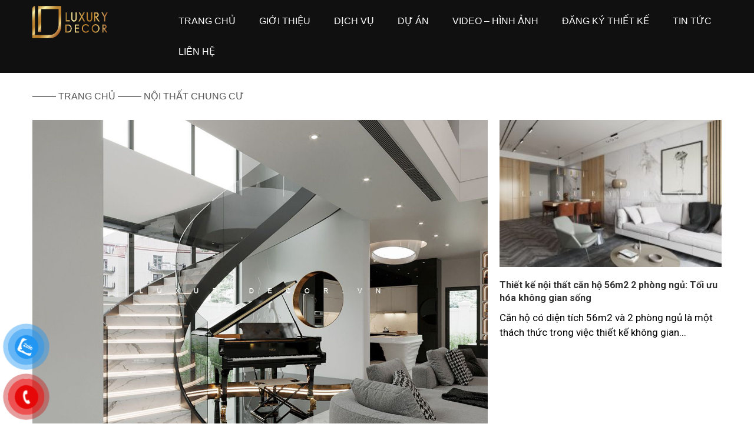

--- FILE ---
content_type: text/html; charset=UTF-8
request_url: https://luxurydecor.vn/tag/noi-that-chung-cu/
body_size: 11893
content:

<!doctype html>
<html lang="vi">
<head>
	<head itemscope itemtype="http://schema.org/WebSite">
		<meta charset="UTF-8">
		<meta name="viewport" content="width=device-width, initial-scale=1">
		<link rel="profile" href="https://gmpg.org/xfn/11">
				<script src='https://www.google.com/recaptcha/api.js'></script>
		<script src='https://www.google.com/recaptcha/api.js?hl=vi'></script>

		<script type="application/ld+json">
			{
				"@context": "http://schema.org",
				"@type": "WebSite",
				"url": "https://luxurydecor.vn",
				"name": "Nội Thất LuxuryDecor",
				"author": "Nội Thất LuxuryDecor",
				"image": "https://luxurydecor.vn/wp-content/uploads/2021/11/logo-1.png",
				"description": "Đẳng cấp khác biệt &#8211; Dẫn đầu xu hướng",
				"potentialAction": {
					"@type": "SearchAction",
					"target": "https://luxurydecor.vn?s={search_term_string}",
					"query-input": "required name=search_term_string"
				}
			}
		</script>
		<link href="https://fonts.googleapis.com/css?family=Roboto:400,500,700&display=swap" rel="stylesheet">
		<meta name='robots' content='index, follow, max-image-preview:large, max-snippet:-1, max-video-preview:-1' />

	<!-- This site is optimized with the Yoast SEO plugin v17.4 - https://yoast.com/wordpress/plugins/seo/ -->
	<title>nội thất chung cư</title>
	<link rel="canonical" href="https://luxurydecor.vn/tag/noi-that-chung-cu/" />
	<link rel="next" href="https://luxurydecor.vn/tag/noi-that-chung-cu/page/2/" />
	<meta property="og:locale" content="vi_VN" />
	<meta property="og:type" content="article" />
	<meta property="og:title" content="nội thất chung cư" />
	<meta property="og:url" content="https://luxurydecor.vn/tag/noi-that-chung-cu/" />
	<meta property="og:site_name" content="Nội Thất LuxuryDecor" />
	<meta property="og:image" content="https://luxurydecor.vn/wp-content/uploads/2023/03/332088944_866442621102810_1946250276995019053_n.jpg" />
	<meta property="og:image:width" content="320" />
	<meta property="og:image:height" content="320" />
	<meta name="twitter:card" content="summary_large_image" />
	<meta name="twitter:site" content="@DecorLuxury1" />
	<!-- / Yoast SEO plugin. -->


<link rel='dns-prefetch' href='//maxcdn.bootstrapcdn.com' />
<link rel='dns-prefetch' href='//cdnjs.cloudflare.com' />
<link rel='dns-prefetch' href='//s.w.org' />
<link rel="alternate" type="application/rss+xml" title="Dòng thông tin Nội Thất LuxuryDecor &raquo;" href="https://luxurydecor.vn/feed/" />
<link rel="alternate" type="application/rss+xml" title="Dòng phản hồi Nội Thất LuxuryDecor &raquo;" href="https://luxurydecor.vn/comments/feed/" />
<link rel="alternate" type="application/rss+xml" title="Dòng thông tin cho Thẻ Nội Thất LuxuryDecor &raquo; nội thất chung cư" href="https://luxurydecor.vn/tag/noi-that-chung-cu/feed/" />
		<script type="text/javascript">
			window._wpemojiSettings = {"baseUrl":"https:\/\/s.w.org\/images\/core\/emoji\/13.1.0\/72x72\/","ext":".png","svgUrl":"https:\/\/s.w.org\/images\/core\/emoji\/13.1.0\/svg\/","svgExt":".svg","source":{"concatemoji":"https:\/\/luxurydecor.vn\/wp-includes\/js\/wp-emoji-release.min.js?ver=5.8.12"}};
			!function(e,a,t){var n,r,o,i=a.createElement("canvas"),p=i.getContext&&i.getContext("2d");function s(e,t){var a=String.fromCharCode;p.clearRect(0,0,i.width,i.height),p.fillText(a.apply(this,e),0,0);e=i.toDataURL();return p.clearRect(0,0,i.width,i.height),p.fillText(a.apply(this,t),0,0),e===i.toDataURL()}function c(e){var t=a.createElement("script");t.src=e,t.defer=t.type="text/javascript",a.getElementsByTagName("head")[0].appendChild(t)}for(o=Array("flag","emoji"),t.supports={everything:!0,everythingExceptFlag:!0},r=0;r<o.length;r++)t.supports[o[r]]=function(e){if(!p||!p.fillText)return!1;switch(p.textBaseline="top",p.font="600 32px Arial",e){case"flag":return s([127987,65039,8205,9895,65039],[127987,65039,8203,9895,65039])?!1:!s([55356,56826,55356,56819],[55356,56826,8203,55356,56819])&&!s([55356,57332,56128,56423,56128,56418,56128,56421,56128,56430,56128,56423,56128,56447],[55356,57332,8203,56128,56423,8203,56128,56418,8203,56128,56421,8203,56128,56430,8203,56128,56423,8203,56128,56447]);case"emoji":return!s([10084,65039,8205,55357,56613],[10084,65039,8203,55357,56613])}return!1}(o[r]),t.supports.everything=t.supports.everything&&t.supports[o[r]],"flag"!==o[r]&&(t.supports.everythingExceptFlag=t.supports.everythingExceptFlag&&t.supports[o[r]]);t.supports.everythingExceptFlag=t.supports.everythingExceptFlag&&!t.supports.flag,t.DOMReady=!1,t.readyCallback=function(){t.DOMReady=!0},t.supports.everything||(n=function(){t.readyCallback()},a.addEventListener?(a.addEventListener("DOMContentLoaded",n,!1),e.addEventListener("load",n,!1)):(e.attachEvent("onload",n),a.attachEvent("onreadystatechange",function(){"complete"===a.readyState&&t.readyCallback()})),(n=t.source||{}).concatemoji?c(n.concatemoji):n.wpemoji&&n.twemoji&&(c(n.twemoji),c(n.wpemoji)))}(window,document,window._wpemojiSettings);
		</script>
		<style type="text/css">
img.wp-smiley,
img.emoji {
	display: inline !important;
	border: none !important;
	box-shadow: none !important;
	height: 1em !important;
	width: 1em !important;
	margin: 0 .07em !important;
	vertical-align: -0.1em !important;
	background: none !important;
	padding: 0 !important;
}
</style>
	<link rel='stylesheet' id='wp-block-library-css'  href='https://luxurydecor.vn/wp-includes/css/dist/block-library/style.min.css?ver=5.8.12' type='text/css' media='all' />
<link rel='stylesheet' id='contact-form-7-css'  href='https://luxurydecor.vn/wp-content/plugins/contact-form-7/includes/css/styles.css?ver=5.5.2' type='text/css' media='all' />
<link rel='stylesheet' id='kk-star-ratings-css'  href='https://luxurydecor.vn/wp-content/plugins/kk-star-ratings/src/core/public/css/kk-star-ratings.min.css?ver=5.4.8' type='text/css' media='all' />
<link rel='stylesheet' id='toc-screen-css'  href='https://luxurydecor.vn/wp-content/plugins/table-of-contents-plus/screen.min.css?ver=2106' type='text/css' media='all' />
<link rel='stylesheet' id='bootstrap-css'  href='https://maxcdn.bootstrapcdn.com/bootstrap/3.3.7/css/bootstrap.min.css?ver=5.8.12' type='text/css' media='all' />
<link rel='stylesheet' id='swiper-css'  href='https://cdnjs.cloudflare.com/ajax/libs/Swiper/3.4.1/css/swiper.min.css?ver=5.8.12' type='text/css' media='all' />
<link rel='stylesheet' id='fontawesome-css'  href='https://luxurydecor.vn/wp-content/themes/luxurydecor/css/font-awesome.min.css?ver=5.8.12' type='text/css' media='all' />
<link rel='stylesheet' id='front-flex-css'  href='https://luxurydecor.vn/wp-content/themes/luxurydecor/css/front-flex.min.css?ver=5.8.12' type='text/css' media='all' />
<link rel='stylesheet' id='jquery-fancybox-css'  href='https://luxurydecor.vn/wp-content/themes/luxurydecor/css/jquery.fancybox.min.css?ver=5.8.12' type='text/css' media='all' />
<link rel='stylesheet' id='owl-carousel-css'  href='https://luxurydecor.vn/wp-content/themes/luxurydecor/css/owl.carousel.css?ver=5.8.12' type='text/css' media='all' />
<link rel='stylesheet' id='lightslider-css-css'  href='https://luxurydecor.vn/wp-content/themes/luxurydecor/css/lightslider.min.css?ver=5.8.12' type='text/css' media='all' />
<link rel='stylesheet' id='style_2-css'  href='https://luxurydecor.vn/wp-content/themes/luxurydecor/style_2.css?ver=5.8.12' type='text/css' media='all' />
<link rel='stylesheet' id='style_smm-css'  href='https://luxurydecor.vn/wp-content/themes/luxurydecor/style.css?ver=5.8.12' type='text/css' media='all' />
<script type='text/javascript' id='jquery-core-js-extra'>
/* <![CDATA[ */
var SDT_DATA = {"ajaxurl":"https:\/\/luxurydecor.vn\/wp-admin\/admin-ajax.php","siteUrl":"https:\/\/luxurydecor.vn\/","pluginsUrl":"https:\/\/luxurydecor.vn\/wp-content\/plugins","isAdmin":""};
/* ]]> */
</script>
<script type='text/javascript' src='https://luxurydecor.vn/wp-includes/js/jquery/jquery.min.js?ver=3.6.0' id='jquery-core-js'></script>
<script type='text/javascript' src='https://luxurydecor.vn/wp-includes/js/jquery/jquery-migrate.min.js?ver=3.3.2' id='jquery-migrate-js'></script>
<link rel="https://api.w.org/" href="https://luxurydecor.vn/wp-json/" /><link rel="alternate" type="application/json" href="https://luxurydecor.vn/wp-json/wp/v2/tags/224" /><link rel="EditURI" type="application/rsd+xml" title="RSD" href="https://luxurydecor.vn/xmlrpc.php?rsd" />
<link rel="wlwmanifest" type="application/wlwmanifest+xml" href="https://luxurydecor.vn/wp-includes/wlwmanifest.xml" /> 
<meta name="generator" content="WordPress 5.8.12" />
<meta name="cdp-version" content="1.3.9" />	<link rel="preconnect" href="https://fonts.googleapis.com">
	<link rel="preconnect" href="https://fonts.gstatic.com">
	<link href='https://fonts.googleapis.com/css2?display=swap&family=Roboto' rel='stylesheet'>

<!-- This site is optimized with the Schema plugin v1.7.9.3 - https://schema.press -->
<script type="application/ld+json">[{"@context":"http:\/\/schema.org\/","@type":"WPHeader","url":"","headline":"nội thất chung cư","description":""},{"@context":"http:\/\/schema.org\/","@type":"WPFooter","url":"","headline":"nội thất chung cư","description":""}]</script>



<!-- This site is optimized with the Schema plugin v1.7.9.3 - https://schema.press -->
<script type="application/ld+json">{"@context":"https:\/\/schema.org\/","@type":"CollectionPage","headline":"nội thất chung cư Tag","description":"","url":"https:\/\/luxurydecor.vn\/tag\/noi-that-chung-cu\/","sameAs":[],"hasPart":[{"@context":"https:\/\/schema.org\/","@type":"BlogPosting","mainEntityOfPage":{"@type":"WebPage","@id":"https:\/\/luxurydecor.vn\/thiet-ke-noi-that-can-ho-56m2-2-phong-ngu\/"},"url":"https:\/\/luxurydecor.vn\/thiet-ke-noi-that-can-ho-56m2-2-phong-ngu\/","headline":"Thiết kế nội thất căn hộ 56m2 2 phòng ngủ: Tối ưu hóa không gian sống","datePublished":"2023-09-21T08:20:32+00:00","dateModified":"2024-07-22T06:37:18+00:00","publisher":{"@type":"Organization","@id":"https:\/\/luxurydecor.vn\/#organization","name":"LuxuryDecor - đơn vị thiết kế nội thất uy tín","logo":{"@type":"ImageObject","url":"https:\/\/luxurydecor.vn\/wp-content\/uploads\/2021\/11\/logo.png","width":600,"height":60}},"image":{"@type":"ImageObject","url":"https:\/\/luxurydecor.vn\/wp-content\/uploads\/2020\/06\/thiet-ke-noi-that-can-ho-hope-residences-4.jpg","width":1536,"height":1024},"articleSection":"Thiết kế nội thất chung cư","keywords":"nội thất chung cư, thi công thiết kế nội thất, thiết kế nội thất, thiết kế nội thất chung cư","description":"Căn hộ có diện tích 56m2 và 2 phòng ngủ là một thách thức trong việc thiết kế không gian sống. Tuy nhiên, với tư duy sáng tạo và chiến lược tối ưu hóa, chúng ta có thể biến một không gian nhỏ hẹp thành một tổ ấm thoải","author":{"@type":"Person","name":"Nguyễn Quỳnh","url":"https:\/\/luxurydecor.vn\/author\/ngocquynh\/","description":"Tôi là một nhân viên tư vấn của CÔNG TY TNHH KIẾN TRÚC NỘI THẤT LUXURYDECOR. Với niềm đam mê về Decor nội thất tôi không ngừng cố gắng tìm hiểu về các kiến thức về thiết kế nội thất, thi công nội thất.  Mang đến nội dung bổ trong Decor thiết kế nội thất từ hình ảnh của những dự án. Được thực hiệ từ các kiến trúc sư với nhều năm kinh nghiệm với tất cả các phong cách nội thất để phục vụ khách hàng.","image":{"@type":"ImageObject","url":"https:\/\/luxurydecor.vn\/wp-content\/uploads\/2021\/11\/avatar_user_5_1638109873-96x96.jpg","height":96,"width":96},"sameAs":["https:\/\/luxurydecor.vn\/"]}},{"@context":"https:\/\/schema.org\/","@type":"BlogPosting","mainEntityOfPage":{"@type":"WebPage","@id":"https:\/\/luxurydecor.vn\/thiet-ke-noi-that-phong-bep-chung-cu\/"},"url":"https:\/\/luxurydecor.vn\/thiet-ke-noi-that-phong-bep-chung-cu\/","headline":"Thiết kế phòng bếp chung cư độc đáo đẹp hiện đại sang trọng năm 2024","datePublished":"2022-05-10T08:05:36+00:00","dateModified":"2024-07-31T06:14:05+00:00","publisher":{"@type":"Organization","@id":"https:\/\/luxurydecor.vn\/#organization","name":"LuxuryDecor - đơn vị thiết kế nội thất uy tín","logo":{"@type":"ImageObject","url":"https:\/\/luxurydecor.vn\/wp-content\/uploads\/2021\/11\/logo.png","width":600,"height":60}},"image":{"@type":"ImageObject","url":"https:\/\/luxurydecor.vn\/wp-content\/uploads\/2022\/05\/thiet-ke-noi-that-bep-chung-cu-nho-2.jpg","width":696,"height":392},"articleSection":"Thiết kế nội thất chung cư","keywords":"nội thất chung cư, thi công thiết kế nội thất, thiết kế nội thất, thiết kế nội thất chung cư","description":"Thiết kế phòng bếp chung cư cần chú trọng đến nhiều yếu tố như diện tích, phong cách, chức năng sử dụng và sở thích của gia chủ. Trong bài viết này mình sẽ đi chia sẻ cho bạn 8 ý tưởng thiết kế bếp chung cư cực đẹp","author":{"@type":"Person","name":"Nguyễn Quỳnh","url":"https:\/\/luxurydecor.vn\/author\/ngocquynh\/","description":"Tôi là một nhân viên tư vấn của CÔNG TY TNHH KIẾN TRÚC NỘI THẤT LUXURYDECOR. Với niềm đam mê về Decor nội thất tôi không ngừng cố gắng tìm hiểu về các kiến thức về thiết kế nội thất, thi công nội thất.  Mang đến nội dung bổ trong Decor thiết kế nội thất từ hình ảnh của những dự án. Được thực hiệ từ các kiến trúc sư với nhều năm kinh nghiệm với tất cả các phong cách nội thất để phục vụ khách hàng.","image":{"@type":"ImageObject","url":"https:\/\/luxurydecor.vn\/wp-content\/uploads\/2021\/11\/avatar_user_5_1638109873-96x96.jpg","height":96,"width":96},"sameAs":["https:\/\/luxurydecor.vn\/"]}},{"@context":"https:\/\/schema.org\/","@type":"BlogPosting","mainEntityOfPage":{"@type":"WebPage","@id":"https:\/\/luxurydecor.vn\/xu-huong-thiet-ke-noi-that-2021-co-gi-dac-trung-hut-mat-nguoi-xem\/"},"url":"https:\/\/luxurydecor.vn\/xu-huong-thiet-ke-noi-that-2021-co-gi-dac-trung-hut-mat-nguoi-xem\/","headline":"Xu hướng thiết kế nội thất 2024 có gì đặc trưng hút mắt người xem?","datePublished":"2021-12-23T09:49:18+00:00","dateModified":"2024-04-01T08:04:22+00:00","publisher":{"@type":"Organization","@id":"https:\/\/luxurydecor.vn\/#organization","name":"LuxuryDecor - đơn vị thiết kế nội thất uy tín","logo":{"@type":"ImageObject","url":"https:\/\/luxurydecor.vn\/wp-content\/uploads\/2021\/11\/logo.png","width":600,"height":60}},"image":{"@type":"ImageObject","url":"https:\/\/luxurydecor.vn\/wp-content\/uploads\/2021\/10\/thiet-ke-noi-that-can-ho-chung-cu-165-thai-ha-1.jpg","width":1200,"height":900},"articleSection":"Thiết kế nội thất chung cư","keywords":"nội thất chung cư, thi công thiết kế nội thất, thiết kế nội thất, thiết kế nội thất chung cư","description":"Xu hướng thiết kế nội thất 2024 có gì đặc biệt? Bạn đang tìm kiếm một xu hướng decor 2024 ấn tượng, bạn đang phân vân không biết lựa chọn xu hướng thiết kế nào? Đừng lo lắng, hãy cùng tham khảo ngay những mẫu xu hướng thiết kế","author":{"@type":"Person","name":"Nguyễn Quỳnh","url":"https:\/\/luxurydecor.vn\/author\/ngocquynh\/","description":"Tôi là một nhân viên tư vấn của CÔNG TY TNHH KIẾN TRÚC NỘI THẤT LUXURYDECOR. Với niềm đam mê về Decor nội thất tôi không ngừng cố gắng tìm hiểu về các kiến thức về thiết kế nội thất, thi công nội thất.  Mang đến nội dung bổ trong Decor thiết kế nội thất từ hình ảnh của những dự án. Được thực hiệ từ các kiến trúc sư với nhều năm kinh nghiệm với tất cả các phong cách nội thất để phục vụ khách hàng.","image":{"@type":"ImageObject","url":"https:\/\/luxurydecor.vn\/wp-content\/uploads\/2021\/11\/avatar_user_5_1638109873-96x96.jpg","height":96,"width":96},"sameAs":["https:\/\/luxurydecor.vn\/"]}},{"@context":"https:\/\/schema.org\/","@type":"BlogPosting","mainEntityOfPage":{"@type":"WebPage","@id":"https:\/\/luxurydecor.vn\/phoi-canh-chung-cu-dep\/"},"url":"https:\/\/luxurydecor.vn\/phoi-canh-chung-cu-dep\/","headline":"Phối cảnh chung cư đẹp mắt - ấn tượng","datePublished":"2020-04-07T17:02:02+00:00","dateModified":"2024-04-04T07:45:19+00:00","publisher":{"@type":"Organization","@id":"https:\/\/luxurydecor.vn\/#organization","name":"LuxuryDecor - đơn vị thiết kế nội thất uy tín","logo":{"@type":"ImageObject","url":"https:\/\/luxurydecor.vn\/wp-content\/uploads\/2021\/11\/logo.png","width":600,"height":60}},"image":{"@type":"ImageObject","url":"https:\/\/luxurydecor.vn\/wp-content\/uploads\/2020\/04\/phoi-canh-chung-cu-dep.jpg","width":872,"height":642},"articleSection":"Thiết kế nội thất chung cư","keywords":"nội thất chung cư, thi công thiết kế nội thất, thiết kế nội thất, thiết kế nội thất chung cư","description":"Những mẫu phối cảnh chung cư đẹp mà Luxurydecor chia sẻ dưới đây được thiết kế phòng khách sử dụng màu sắc tươi sáng để phù hợp với concept hiện đại, mang dáng vẻ trang nhã và vô cùng bắt mắt. Với lối thiết kế theo phong cách hiện","author":{"@type":"Person","name":"Luxurydecor","url":"https:\/\/luxurydecor.vn\/author\/luxurydecor\/","description":"LuxuryDecor - địa chỉ thi công thiết kế nội thất: Chung Cư, Biệt Thự, Nhà Phố, Văn Phòng với 25 năm kinh nghiệm với những dự án thiết kế nội thất, kiến trúc đẹp ✓ sang trọng ✓ cao cấp.","image":{"@type":"ImageObject","url":"https:\/\/luxurydecor.vn\/wp-content\/uploads\/2021\/11\/cropped-favicon-Luxury-decor-96x96.png","height":96,"width":96},"sameAs":["https:\/\/luxurydecor.vn\/","https:\/\/www.facebook.com\/thietkeluxurydecor\/","https:\/\/twitter.com\/DecorLuxury1","https:\/\/www.instagram.com\/noithatluxurydecor\/","https:\/\/www.youtube.com\/channel\/UCDC0jrI3KjvIu5qQc4kSq9g","https:\/\/www.linkedin.com\/in\/thietkenoithat-luxurydecor-a6a65b224\/","https:\/\/www.pinterest.com\/noithatluxurydecor\/","https:\/\/soundcloud.com\/decor-luxury","https:\/\/www.tumblr.com\/settings\/blog\/luxurydecor-thietkenoithat"]}},{"@context":"https:\/\/schema.org\/","@type":"BlogPosting","mainEntityOfPage":{"@type":"WebPage","@id":"https:\/\/luxurydecor.vn\/thiet-ke-noi-that-chung-cu-tphcm\/"},"url":"https:\/\/luxurydecor.vn\/thiet-ke-noi-that-chung-cu-tphcm\/","headline":"Luxurydecor - Thi công thiết kế nội thất trọn gói TPHCM","datePublished":"2020-03-21T17:40:29+00:00","dateModified":"2024-04-04T07:53:14+00:00","publisher":{"@type":"Organization","@id":"https:\/\/luxurydecor.vn\/#organization","name":"LuxuryDecor - đơn vị thiết kế nội thất uy tín","logo":{"@type":"ImageObject","url":"https:\/\/luxurydecor.vn\/wp-content\/uploads\/2021\/11\/logo.png","width":600,"height":60}},"image":{"@type":"ImageObject","url":"https:\/\/luxurydecor.vn\/wp-content\/uploads\/2020\/03\/thiet-ke-noi-that-chung-cu-tphcm-10.jpg","width":1200,"height":675},"articleSection":"Thiết kế nội thất","keywords":"nội thất chung cư, thi công thiết kế nội thất, thiết kế nội thất, thiết kế nội thất chung cư","description":"Hiện nay, khi mà xu hướng mua căn hộ chung cư cao cấp ngày càng tăng cao do quỹ đất để xây dựng đang khan hiếm dần. Một điều tất yếu khi bạn mua căn hộ chung cư, đó là thuê một đơn vị thiết kế nội thất uy","author":{"@type":"Person","name":"Luxurydecor","url":"https:\/\/luxurydecor.vn\/author\/luxurydecor\/","description":"LuxuryDecor - địa chỉ thi công thiết kế nội thất: Chung Cư, Biệt Thự, Nhà Phố, Văn Phòng với 25 năm kinh nghiệm với những dự án thiết kế nội thất, kiến trúc đẹp ✓ sang trọng ✓ cao cấp.","image":{"@type":"ImageObject","url":"https:\/\/luxurydecor.vn\/wp-content\/uploads\/2021\/11\/cropped-favicon-Luxury-decor-96x96.png","height":96,"width":96},"sameAs":["https:\/\/luxurydecor.vn\/","https:\/\/www.facebook.com\/thietkeluxurydecor\/","https:\/\/twitter.com\/DecorLuxury1","https:\/\/www.instagram.com\/noithatluxurydecor\/","https:\/\/www.youtube.com\/channel\/UCDC0jrI3KjvIu5qQc4kSq9g","https:\/\/www.linkedin.com\/in\/thietkenoithat-luxurydecor-a6a65b224\/","https:\/\/www.pinterest.com\/noithatluxurydecor\/","https:\/\/soundcloud.com\/decor-luxury","https:\/\/www.tumblr.com\/settings\/blog\/luxurydecor-thietkenoithat"]}},{"@context":"https:\/\/schema.org\/","@type":"BlogPosting","mainEntityOfPage":{"@type":"WebPage","@id":"https:\/\/luxurydecor.vn\/thiet-ke-noi-that-chung-cu-45m2\/"},"url":"https:\/\/luxurydecor.vn\/thiet-ke-noi-that-chung-cu-45m2\/","headline":"56+ Mẫu Thiết Kế Nội Thất Chung Cư 45m2 Hiện Đại Đẹp, Tối Ưu Diện Tích","datePublished":"2020-03-08T17:00:25+00:00","dateModified":"2024-08-13T03:49:59+00:00","publisher":{"@type":"Organization","@id":"https:\/\/luxurydecor.vn\/#organization","name":"LuxuryDecor - đơn vị thiết kế nội thất uy tín","logo":{"@type":"ImageObject","url":"https:\/\/luxurydecor.vn\/wp-content\/uploads\/2021\/11\/logo.png","width":600,"height":60}},"image":{"@type":"ImageObject","url":"https:\/\/luxurydecor.vn\/wp-content\/uploads\/2020\/06\/thiet-ke-noi-that-can-ho-hope-residences-3.jpg","width":1536,"height":1024},"articleSection":"Thiết kế nội thất","keywords":"nội thất chung cư, thiết kế nội thất, thiết kế nội thất chung cư","description":"Thiết kế nội thất chung cư 45m2 sao cho đẹp nhưng vẫn phải khoa học và bắt kịp xu thế. Để đảm bảo diện tích rộng rãi là băn khoăn của rất nhiều kiến trúc sư. Cùng Luxurydecor tìm hiểu những mẹo nhỏ để giúp cho việc thiết kế","author":{"@type":"Person","name":"Luxurydecor","url":"https:\/\/luxurydecor.vn\/author\/luxurydecor\/","description":"LuxuryDecor - địa chỉ thi công thiết kế nội thất: Chung Cư, Biệt Thự, Nhà Phố, Văn Phòng với 25 năm kinh nghiệm với những dự án thiết kế nội thất, kiến trúc đẹp ✓ sang trọng ✓ cao cấp.","image":{"@type":"ImageObject","url":"https:\/\/luxurydecor.vn\/wp-content\/uploads\/2021\/11\/cropped-favicon-Luxury-decor-96x96.png","height":96,"width":96},"sameAs":["https:\/\/luxurydecor.vn\/","https:\/\/www.facebook.com\/thietkeluxurydecor\/","https:\/\/twitter.com\/DecorLuxury1","https:\/\/www.instagram.com\/noithatluxurydecor\/","https:\/\/www.youtube.com\/channel\/UCDC0jrI3KjvIu5qQc4kSq9g","https:\/\/www.linkedin.com\/in\/thietkenoithat-luxurydecor-a6a65b224\/","https:\/\/www.pinterest.com\/noithatluxurydecor\/","https:\/\/soundcloud.com\/decor-luxury","https:\/\/www.tumblr.com\/settings\/blog\/luxurydecor-thietkenoithat"]}},{"@context":"https:\/\/schema.org\/","@type":"BlogPosting","mainEntityOfPage":{"@type":"WebPage","@id":"https:\/\/luxurydecor.vn\/thiet-ke-noi-that-can-ho-45m2\/"},"url":"https:\/\/luxurydecor.vn\/thiet-ke-noi-that-can-ho-45m2\/","headline":"Thiết kế nội thất chung cư 45m2 gọn gàng mộc mạc cho gia đình nhỏ","datePublished":"2020-02-18T15:53:41+00:00","dateModified":"2021-12-16T15:04:30+00:00","publisher":{"@type":"Organization","@id":"https:\/\/luxurydecor.vn\/#organization","name":"LuxuryDecor - đơn vị thiết kế nội thất uy tín","logo":{"@type":"ImageObject","url":"https:\/\/luxurydecor.vn\/wp-content\/uploads\/2021\/11\/logo.png","width":600,"height":60}},"image":{"@type":"ImageObject","url":"https:\/\/luxurydecor.vn\/wp-content\/uploads\/2020\/02\/thiet-ke-noi-that-chung-cu-45m2-5.jpg","width":1200,"height":738},"articleSection":"Thiết kế nội thất chung cư","keywords":"nội thất chung cư, thi công thiết kế nội thất, thiết kế nội thất, thiết kế nội thất chung cư","description":"LuxuryDecor xin giới thiệu mẫu thiết kế nội thất chung cư 45m2 2 phòng ngủ siêu đẹp, sang trọng, cuốn hút chắc chắn không khiên bạn thất vọng mà còn rất tự hào về ngôi nhà tổ ấm của mình. Không dài dòng nữa, cùng ngắm nhìn nào. Thiết","author":{"@type":"Person","name":"Luxurydecor","url":"https:\/\/luxurydecor.vn\/author\/luxurydecor\/","description":"LuxuryDecor - địa chỉ thi công thiết kế nội thất: Chung Cư, Biệt Thự, Nhà Phố, Văn Phòng với 25 năm kinh nghiệm với những dự án thiết kế nội thất, kiến trúc đẹp ✓ sang trọng ✓ cao cấp.","image":{"@type":"ImageObject","url":"https:\/\/luxurydecor.vn\/wp-content\/uploads\/2021\/11\/cropped-favicon-Luxury-decor-96x96.png","height":96,"width":96},"sameAs":["https:\/\/luxurydecor.vn\/","https:\/\/www.facebook.com\/thietkeluxurydecor\/","https:\/\/twitter.com\/DecorLuxury1","https:\/\/www.instagram.com\/noithatluxurydecor\/","https:\/\/www.youtube.com\/channel\/UCDC0jrI3KjvIu5qQc4kSq9g","https:\/\/www.linkedin.com\/in\/thietkenoithat-luxurydecor-a6a65b224\/","https:\/\/www.pinterest.com\/noithatluxurydecor\/","https:\/\/soundcloud.com\/decor-luxury","https:\/\/www.tumblr.com\/settings\/blog\/luxurydecor-thietkenoithat"]}},{"@context":"https:\/\/schema.org\/","@type":"BlogPosting","mainEntityOfPage":{"@type":"WebPage","@id":"https:\/\/luxurydecor.vn\/thiet-ke-noi-that-chung-cu-50m2\/"},"url":"https:\/\/luxurydecor.vn\/thiet-ke-noi-that-chung-cu-50m2\/","headline":"81+ Mẫu Thiết Kế Nội Thất Chung Cư 50m2 Đẹp, Hiện Đại, Tiết Kiệm Chi Phí","datePublished":"2020-02-12T16:58:54+00:00","dateModified":"2024-08-13T03:54:49+00:00","publisher":{"@type":"Organization","@id":"https:\/\/luxurydecor.vn\/#organization","name":"LuxuryDecor - đơn vị thiết kế nội thất uy tín","logo":{"@type":"ImageObject","url":"https:\/\/luxurydecor.vn\/wp-content\/uploads\/2021\/11\/logo.png","width":600,"height":60}},"image":{"@type":"ImageObject","url":"https:\/\/luxurydecor.vn\/wp-content\/uploads\/2020\/02\/thiet-ke-noi-that-chung-cu-50m2-5.jpg","width":1200,"height":676},"articleSection":"Thiết kế nội thất","keywords":"nội thất chung cư, thi công thiết kế nội thất, thiết kế nội thất chung cư","description":"Với chung cư diện tích 50m2, bạn đang loay hoay tìm cách thiết kế nội thất chung cư 50m2 làm sao để căn hộ trở nên rộng rãi tiện nghi. Với mẫu nội thất chung cư 50m2 đến từ LuxuryDecor dưới đây sẽ cho bạn trải nghiệm mới hoàn","author":{"@type":"Person","name":"Luxurydecor","url":"https:\/\/luxurydecor.vn\/author\/luxurydecor\/","description":"LuxuryDecor - địa chỉ thi công thiết kế nội thất: Chung Cư, Biệt Thự, Nhà Phố, Văn Phòng với 25 năm kinh nghiệm với những dự án thiết kế nội thất, kiến trúc đẹp ✓ sang trọng ✓ cao cấp.","image":{"@type":"ImageObject","url":"https:\/\/luxurydecor.vn\/wp-content\/uploads\/2021\/11\/cropped-favicon-Luxury-decor-96x96.png","height":96,"width":96},"sameAs":["https:\/\/luxurydecor.vn\/","https:\/\/www.facebook.com\/thietkeluxurydecor\/","https:\/\/twitter.com\/DecorLuxury1","https:\/\/www.instagram.com\/noithatluxurydecor\/","https:\/\/www.youtube.com\/channel\/UCDC0jrI3KjvIu5qQc4kSq9g","https:\/\/www.linkedin.com\/in\/thietkenoithat-luxurydecor-a6a65b224\/","https:\/\/www.pinterest.com\/noithatluxurydecor\/","https:\/\/soundcloud.com\/decor-luxury","https:\/\/www.tumblr.com\/settings\/blog\/luxurydecor-thietkenoithat"]}},{"@context":"https:\/\/schema.org\/","@type":"BlogPosting","mainEntityOfPage":{"@type":"WebPage","@id":"https:\/\/luxurydecor.vn\/thiet-ke-noi-that-chung-cu-60m2\/"},"url":"https:\/\/luxurydecor.vn\/thiet-ke-noi-that-chung-cu-60m2\/","headline":"Mẫu thiết kế nội thất chung cư 60m2 ấn tượng chi phí rẻ","datePublished":"2020-02-03T13:16:21+00:00","dateModified":"2024-01-03T13:34:36+00:00","publisher":{"@type":"Organization","@id":"https:\/\/luxurydecor.vn\/#organization","name":"LuxuryDecor - đơn vị thiết kế nội thất uy tín","logo":{"@type":"ImageObject","url":"https:\/\/luxurydecor.vn\/wp-content\/uploads\/2021\/11\/logo.png","width":600,"height":60}},"image":{"@type":"ImageObject","url":"https:\/\/luxurydecor.vn\/wp-content\/uploads\/2020\/02\/thiet-ke-noi-that-chung-cu-60m2-4.jpg","width":1024,"height":576},"articleSection":"Thiết kế nội thất chung cư","keywords":"nội thất chung cư, thi công thiết kế nội thất, thiết kế nội thất chung cư","description":"Mẫu thiết kế nội thất chung cư 60m2 đẹp với lối kiến trúc sang trọng lịch thiệp. Cùng với cách sắp xếp không gian một cách hợp lý cho căn hộ diện tích 60m2 của gia chủ. Với những am hiểu, tinh tế về thiết nội thất căn hộ","author":{"@type":"Person","name":"Luxurydecor","url":"https:\/\/luxurydecor.vn\/author\/luxurydecor\/","description":"LuxuryDecor - địa chỉ thi công thiết kế nội thất: Chung Cư, Biệt Thự, Nhà Phố, Văn Phòng với 25 năm kinh nghiệm với những dự án thiết kế nội thất, kiến trúc đẹp ✓ sang trọng ✓ cao cấp.","image":{"@type":"ImageObject","url":"https:\/\/luxurydecor.vn\/wp-content\/uploads\/2021\/11\/cropped-favicon-Luxury-decor-96x96.png","height":96,"width":96},"sameAs":["https:\/\/luxurydecor.vn\/","https:\/\/www.facebook.com\/thietkeluxurydecor\/","https:\/\/twitter.com\/DecorLuxury1","https:\/\/www.instagram.com\/noithatluxurydecor\/","https:\/\/www.youtube.com\/channel\/UCDC0jrI3KjvIu5qQc4kSq9g","https:\/\/www.linkedin.com\/in\/thietkenoithat-luxurydecor-a6a65b224\/","https:\/\/www.pinterest.com\/noithatluxurydecor\/","https:\/\/soundcloud.com\/decor-luxury","https:\/\/www.tumblr.com\/settings\/blog\/luxurydecor-thietkenoithat"]}},{"@context":"https:\/\/schema.org\/","@type":"BlogPosting","mainEntityOfPage":{"@type":"WebPage","@id":"https:\/\/luxurydecor.vn\/thiet-ke-noi-that-chung-cu-65m2\/"},"url":"https:\/\/luxurydecor.vn\/thiet-ke-noi-that-chung-cu-65m2\/","headline":"Mẫu thiết kế nội thất chung cư 65m2 hiện đại - sang trọng","datePublished":"2020-01-21T10:48:25+00:00","dateModified":"2024-04-12T02:20:44+00:00","publisher":{"@type":"Organization","@id":"https:\/\/luxurydecor.vn\/#organization","name":"LuxuryDecor - đơn vị thiết kế nội thất uy tín","logo":{"@type":"ImageObject","url":"https:\/\/luxurydecor.vn\/wp-content\/uploads\/2021\/11\/logo.png","width":600,"height":60}},"image":{"@type":"ImageObject","url":"https:\/\/luxurydecor.vn\/wp-content\/uploads\/2020\/01\/thiet-ke-noi-that-chung-cu-65m2-6.jpg","width":1024,"height":576},"articleSection":"Thiết kế nội thất chung cư","keywords":"nội thất chung cư, thi công thiết kế nội thất, thiết kế nội thất, thiết kế nội thất chung cư","description":"Bạn đang tìm kiếm phương án thiết kế nội thất chung cư 65m2 tối ưu nhất cho gia đình mình? Tại sao không tham khảo ngay những mẫu thiết kế nội thất chung cư 65m2 sau đây đến từ LuxuryDecor. Mẫu thiết kế nội thất căn hộ 65m2 tiện","author":{"@type":"Person","name":"Luxurydecor","url":"https:\/\/luxurydecor.vn\/author\/luxurydecor\/","description":"LuxuryDecor - địa chỉ thi công thiết kế nội thất: Chung Cư, Biệt Thự, Nhà Phố, Văn Phòng với 25 năm kinh nghiệm với những dự án thiết kế nội thất, kiến trúc đẹp ✓ sang trọng ✓ cao cấp.","image":{"@type":"ImageObject","url":"https:\/\/luxurydecor.vn\/wp-content\/uploads\/2021\/11\/cropped-favicon-Luxury-decor-96x96.png","height":96,"width":96},"sameAs":["https:\/\/luxurydecor.vn\/","https:\/\/www.facebook.com\/thietkeluxurydecor\/","https:\/\/twitter.com\/DecorLuxury1","https:\/\/www.instagram.com\/noithatluxurydecor\/","https:\/\/www.youtube.com\/channel\/UCDC0jrI3KjvIu5qQc4kSq9g","https:\/\/www.linkedin.com\/in\/thietkenoithat-luxurydecor-a6a65b224\/","https:\/\/www.pinterest.com\/noithatluxurydecor\/","https:\/\/soundcloud.com\/decor-luxury","https:\/\/www.tumblr.com\/settings\/blog\/luxurydecor-thietkenoithat"]}}]}</script>


<style type='text/css' id='quick-css'>
.smush-detected-img{
border: 0px !important;
box-shadow: unset !important;
}
#logo .logo-link img {
    height: 55px;
    width: auto;
}
@media (max-width: 767px){
#header #logo{
padding-bottom: 0px !important;
}
}
</style>

<link rel="icon" href="https://luxurydecor.vn/wp-content/uploads/2021/11/cropped-favicon-Luxury-decor-32x32.png" sizes="32x32" />
<link rel="icon" href="https://luxurydecor.vn/wp-content/uploads/2021/11/cropped-favicon-Luxury-decor-192x192.png" sizes="192x192" />
<link rel="apple-touch-icon" href="https://luxurydecor.vn/wp-content/uploads/2021/11/cropped-favicon-Luxury-decor-180x180.png" />
<meta name="msapplication-TileImage" content="https://luxurydecor.vn/wp-content/uploads/2021/11/cropped-favicon-Luxury-decor-270x270.png" />
<link rel="shortcut icon" href="https://luxurydecor.vn/wp-content/uploads/2021/11/cropped-favicon-Luxury-decor.png" />		<style type="text/css" id="wp-custom-css">
			.single-duan .duan-slide .item {
    background: #1e130b;
}
.nd-readmore {
    background-color: #7A674F;
    }
body {
    font-size: 16px;
    font-family: 'Exo', sans-serif;
    color: #000;
}
#header {
    background-color: #101010;
    padding-top: 10px;
    padding-bottom: 10px;
}
label {
    display: inline-block;
    max-width: 100%;
    margin-bottom: 5px;
    font-weight: 400;
}
.entry-post .entry-content h2 {
    font-size: 22px;
}
#footer .widget-title {
    font-size: 20px;
    color: #fff;
    line-height: 1.5;
    min-height: 49px;
}
.h1, .h2, .h3, .h4, .h5, .h6, h1, h2, h3, h4, h5, h6 {
    font-family: inherit;
    font-weight: 500;
    line-height: 1.4;
    color: inherit;
}
.video-container {
    overflow: hidden;
    position: relative;
    width:100%;
}		</style>
			<style id="egf-frontend-styles" type="text/css">
		p {font-family: 'Roboto', sans-serif;font-size: 17px;font-style: normal;font-weight: 400;line-height: 1.5;} h1 {font-family: 'Roboto', sans-serif;font-style: normal;font-weight: 400;} h2 {font-family: 'Roboto', sans-serif;font-style: normal;font-weight: 400;} h3 {font-family: 'Roboto', sans-serif;font-style: normal;font-weight: 400;} h4 {font-family: 'Roboto', sans-serif;font-style: normal;font-weight: 400;line-height: 1.3;} h5 {font-family: 'Roboto', sans-serif;font-style: normal;font-weight: 400;} h6 {font-family: 'Roboto', sans-serif;font-style: normal;font-weight: 400;} 	</style>
			
<!-- Global site tag (gtag.js) - Google Analytics -->
<script async src="https://www.googletagmanager.com/gtag/js?id=G-9BHTMQ4KF7"></script>
<script>
  window.dataLayer = window.dataLayer || [];
  function gtag(){dataLayer.push(arguments);}
  gtag('js', new Date());

  gtag('config', 'G-9BHTMQ4KF7');
</script>

	</head>
		<body data-rsssl=1 class="archive tag tag-noi-that-chung-cu tag-224 site_fullwidth hfeed">
		<div id="page" class="site">
			<div class="menu-responsive-overlay"></div>
									<header id="header">
						    <div class="container-fluid">
								<div class="row">
									<div id="logo" class="col-left col-xs-12 col-md-2"> 
										<a class="logo-link" href="https://luxurydecor.vn/" rel="home" title="Nội Thất LuxuryDecor">    <img src="https://luxurydecor.vn/wp-content/uploads/2021/11/logo-1.png" alt="Nội Thất LuxuryDecor">
	    
    </a>									</div>
									<div class="col-right col-xs-12 col-md-10">
										<nav id="menu-main">
										<div class="navbar-header"> <button type="button" class="navbar-toggle collapsed" data-toggle="collapse"
											data-target=".navbar-collapse"> <span class="sr-only">Menu</span> <span class="fa fa-2x fa-bars"></span>
											</button></div>
										<div class="navbar-collapse collapse pull-right">
										<div class="menu-main-menu-container"><ul id="primary-menu" class="menu"><li id="menu-item-88" class="menu-item menu-item-type-custom menu-item-object-custom menu-item-home menu-item-88"><a href="https://luxurydecor.vn/">TRANG CHỦ</a></li>
<li id="menu-item-179" class="menu-item menu-item-type-post_type menu-item-object-page menu-item-179"><a href="https://luxurydecor.vn/gioi-thieu-chung/">GIỚI THIỆU</a></li>
<li id="menu-item-1874" class="menu-item menu-item-type-custom menu-item-object-custom menu-item-has-children menu-item-1874"><a href="#">DỊCH VỤ</a>
<ul class="sub-menu">
	<li id="menu-item-221" class="menu-item menu-item-type-post_type menu-item-object-page menu-item-221"><a href="https://luxurydecor.vn/dich-vu-thiet-ke-noi-that/">THIẾT KẾ NỘI THẤT</a></li>
	<li id="menu-item-220" class="menu-item menu-item-type-post_type menu-item-object-page menu-item-220"><a href="https://luxurydecor.vn/dich-vu-thi-cong-noi-that/">THI CÔNG NỘI THẤT</a></li>
	<li id="menu-item-6857" class="menu-item menu-item-type-custom menu-item-object-custom menu-item-home menu-item-6857"><a href="https://luxurydecor.vn/">TƯ VẤN BĐS</a></li>
</ul>
</li>
<li id="menu-item-146" class="menu-item menu-item-type-custom menu-item-object-custom menu-item-has-children menu-item-146"><a href="#">DỰ ÁN</a>
<ul class="sub-menu">
	<li id="menu-item-203" class="menu-item menu-item-type-taxonomy menu-item-object-danhmuc_duan menu-item-203"><a href="https://luxurydecor.vn/danh-muc-du-an/du-an-thiet-ke/">THIẾT KẾ NỘI THẤT</a></li>
	<li id="menu-item-222" class="menu-item menu-item-type-taxonomy menu-item-object-danhmuc_duan menu-item-222"><a href="https://luxurydecor.vn/danh-muc-du-an/du-an-thi-cong/">THI CÔNG NỘI THẤT</a></li>
	<li id="menu-item-8031" class="menu-item menu-item-type-taxonomy menu-item-object-danhmuc_duan menu-item-8031"><a href="https://luxurydecor.vn/danh-muc-du-an/thiet-ke-karaoke-bar/">THIẾT KẾ KARAOKE &#8211; BAR</a></li>
	<li id="menu-item-6854" class="menu-item menu-item-type-taxonomy menu-item-object-danhmuc_duan menu-item-6854"><a href="https://luxurydecor.vn/danh-muc-du-an/kien-truc-xay-dung/">KIẾN TRÚC &#8211; XÂY DỰNG</a></li>
	<li id="menu-item-6856" class="menu-item menu-item-type-custom menu-item-object-custom menu-item-home menu-item-6856"><a href="https://luxurydecor.vn/">BẤT ĐỘNG SẢN</a></li>
</ul>
</li>
<li id="menu-item-8354" class="menu-item menu-item-type-custom menu-item-object-custom menu-item-8354"><a href="/video">VIDEO &#8211; HÌNH ẢNH</a></li>
<li id="menu-item-8520" class="menu-item menu-item-type-custom menu-item-object-custom menu-item-8520"><a href="https://luxurydecor.vn/dang-ky-nhan-tu-van-thiet-ke/">ĐĂNG KÝ THIẾT KẾ</a></li>
<li id="menu-item-1890" class="menu-item menu-item-type-taxonomy menu-item-object-category menu-item-1890"><a href="https://luxurydecor.vn/tin-tuc/">TIN TỨC</a></li>
<li id="menu-item-169" class="menu-item menu-item-type-custom menu-item-object-custom menu-item-169"><a href="https://luxurydecor.vn/lien-he/">LIÊN HỆ</a></li>
</ul></div>										</div>
										</nav>
									</div>
								</div>
						    </div>
						</header>
						
																		<div id="content" class="site-content right-sidebar">
<main id="main">
	<div id="breadcrumb" class="text-uppercase">
		<div class="container">
			<div class="border item">
				<div class="inner-border"></div>
			</div>
			<div class="text item"><a href="https://luxurydecor.vn">Trang chủ</a></div>
			<div class="border item">
				<div class="inner-border"></div>
			</div>
			<div class="text item">nội thất chung cư</div>
		</div>
	</div>
</main>
<div class="container">
	<div class="list-news row">
		<div class="banner-news col-xs-12 col-sm-8">
						<img src="https://luxurydecor.vn/wp-content/uploads/2024/08/Villa-Vinhomes-Imperia.jpg" alt="">
		</div>

						<div class="item-news col-xs-12 col-sm-4">
					<div class="post-thumbnail">
				<a href="https://luxurydecor.vn/thiet-ke-noi-that-can-ho-56m2-2-phong-ngu/">
					<img width="300" height="200" src="https://luxurydecor.vn/wp-content/uploads/2020/06/thiet-ke-noi-that-can-ho-hope-residences-4-300x200.jpg" class="attachment-blog-thumbnail size-blog-thumbnail wp-post-image" alt="" loading="lazy" srcset="https://luxurydecor.vn/wp-content/uploads/2020/06/thiet-ke-noi-that-can-ho-hope-residences-4-300x200.jpg 300w, https://luxurydecor.vn/wp-content/uploads/2020/06/thiet-ke-noi-that-can-ho-hope-residences-4-768x512.jpg 768w, https://luxurydecor.vn/wp-content/uploads/2020/06/thiet-ke-noi-that-can-ho-hope-residences-4-1024x683.jpg 1024w, https://luxurydecor.vn/wp-content/uploads/2020/06/thiet-ke-noi-that-can-ho-hope-residences-4.jpg 1536w" sizes="(max-width: 300px) 100vw, 300px" />				</a>
			</div><!-- post-thumbnail /-->
				<h2 class="title-news">
			<a href="https://luxurydecor.vn/thiet-ke-noi-that-can-ho-56m2-2-phong-ngu/">Thiết kế nội thất căn hộ 56m2 2 phòng ngủ: Tối ưu hóa không gian sống</a>
		</h2>
		<div class="post-meta">
			<p class="post-meta">
			</p>
		</div>
		<p>Căn hộ có diện tích 56m2 và 2 phòng ngủ là một thách thức trong việc thiết kế không gian...	  </p>
			
		<div class="clear"></div>
	</div>
	<div class="item-news col-xs-12 col-sm-4">
					<div class="post-thumbnail">
				<a href="https://luxurydecor.vn/thiet-ke-noi-that-phong-bep-chung-cu/">
					<img width="300" height="230" src="https://luxurydecor.vn/wp-content/uploads/2022/05/thiet-ke-noi-that-bep-chung-cu-nho-2-300x230.jpg" class="attachment-blog-thumbnail size-blog-thumbnail wp-post-image" alt="" loading="lazy" srcset="https://luxurydecor.vn/wp-content/uploads/2022/05/thiet-ke-noi-that-bep-chung-cu-nho-2-300x230.jpg 300w, https://luxurydecor.vn/wp-content/uploads/2022/05/thiet-ke-noi-that-bep-chung-cu-nho-2.jpg 512w" sizes="(max-width: 300px) 100vw, 300px" />				</a>
			</div><!-- post-thumbnail /-->
				<h2 class="title-news">
			<a href="https://luxurydecor.vn/thiet-ke-noi-that-phong-bep-chung-cu/">Thiết kế phòng bếp chung cư độc đáo đẹp hiện đại sang trọng năm 2024</a>
		</h2>
		<div class="post-meta">
			<p class="post-meta">
			</p>
		</div>
		<p>Thiết kế phòng bếp chung cư cần chú trọng đến nhiều yếu tố như diện tích, phong cách, chức năng...	  </p>
			
		<div class="clear"></div>
	</div>
	<div class="item-news col-xs-12 col-sm-4">
					<div class="post-thumbnail">
				<a href="https://luxurydecor.vn/xu-huong-thiet-ke-noi-that-2021-co-gi-dac-trung-hut-mat-nguoi-xem/">
					<img width="300" height="225" src="https://luxurydecor.vn/wp-content/uploads/2021/10/thiet-ke-noi-that-can-ho-chung-cu-165-thai-ha-1-300x225.jpg" class="attachment-blog-thumbnail size-blog-thumbnail wp-post-image" alt="" loading="lazy" srcset="https://luxurydecor.vn/wp-content/uploads/2021/10/thiet-ke-noi-that-can-ho-chung-cu-165-thai-ha-1-300x225.jpg 300w, https://luxurydecor.vn/wp-content/uploads/2021/10/thiet-ke-noi-that-can-ho-chung-cu-165-thai-ha-1-1024x768.jpg 1024w, https://luxurydecor.vn/wp-content/uploads/2021/10/thiet-ke-noi-that-can-ho-chung-cu-165-thai-ha-1-768x576.jpg 768w, https://luxurydecor.vn/wp-content/uploads/2021/10/thiet-ke-noi-that-can-ho-chung-cu-165-thai-ha-1.jpg 1200w" sizes="(max-width: 300px) 100vw, 300px" />				</a>
			</div><!-- post-thumbnail /-->
				<h2 class="title-news">
			<a href="https://luxurydecor.vn/xu-huong-thiet-ke-noi-that-2021-co-gi-dac-trung-hut-mat-nguoi-xem/">Xu hướng thiết kế nội thất 2024 có gì đặc trưng hút mắt người xem?</a>
		</h2>
		<div class="post-meta">
			<p class="post-meta">
			</p>
		</div>
		<p>Xu hướng thiết kế nội thất 2024 có gì đặc biệt? Bạn đang tìm kiếm một xu hướng decor 2024...	  </p>
			
		<div class="clear"></div>
	</div>
	<div class="item-news col-xs-12 col-sm-4">
					<div class="post-thumbnail">
				<a href="https://luxurydecor.vn/phoi-canh-chung-cu-dep/">
					<img width="300" height="221" src="https://luxurydecor.vn/wp-content/uploads/2020/04/phoi-canh-chung-cu-dep-300x221.jpg" class="attachment-blog-thumbnail size-blog-thumbnail wp-post-image" alt="phối cảnh chung cư đẹp, phối cảnh chung cư, phối cảnh căn hộ chung cư, phối cảnh nội thất chung cư, bản vẽ phối cảnh chung cư" loading="lazy" srcset="https://luxurydecor.vn/wp-content/uploads/2020/04/phoi-canh-chung-cu-dep-300x221.jpg 300w, https://luxurydecor.vn/wp-content/uploads/2020/04/phoi-canh-chung-cu-dep-768x565.jpg 768w, https://luxurydecor.vn/wp-content/uploads/2020/04/phoi-canh-chung-cu-dep.jpg 872w" sizes="(max-width: 300px) 100vw, 300px" />				</a>
			</div><!-- post-thumbnail /-->
				<h2 class="title-news">
			<a href="https://luxurydecor.vn/phoi-canh-chung-cu-dep/">Phối cảnh chung cư đẹp mắt &#8211; ấn tượng</a>
		</h2>
		<div class="post-meta">
			<p class="post-meta">
			</p>
		</div>
		<p>Những mẫu phối cảnh chung cư đẹp mà Luxurydecor chia sẻ dưới đây được thiết kế phòng khách sử dụng...	  </p>
			
		<div class="clear"></div>
	</div>
	<div class="item-news col-xs-12 col-sm-4">
					<div class="post-thumbnail">
				<a href="https://luxurydecor.vn/thiet-ke-noi-that-chung-cu-tphcm/">
					<img width="300" height="169" src="https://luxurydecor.vn/wp-content/uploads/2020/03/thiet-ke-noi-that-chung-cu-tphcm-10-300x169.jpg" class="attachment-blog-thumbnail size-blog-thumbnail wp-post-image" alt="thiết kế nội thất chung cư tphcm, thi công nội thất chung cư tphcm, thi công nội thất chung cư trọn gói tphcm, thiết kế thi công nội thất chung cư tphcm, thiết kế nội thất chung cư tại tp hcm, thiết kế nội thất chung cư tp hcm, thiết kế nội thất chung cư hcm" loading="lazy" srcset="https://luxurydecor.vn/wp-content/uploads/2020/03/thiet-ke-noi-that-chung-cu-tphcm-10-300x169.jpg 300w, https://luxurydecor.vn/wp-content/uploads/2020/03/thiet-ke-noi-that-chung-cu-tphcm-10-768x432.jpg 768w, https://luxurydecor.vn/wp-content/uploads/2020/03/thiet-ke-noi-that-chung-cu-tphcm-10-1024x576.jpg 1024w, https://luxurydecor.vn/wp-content/uploads/2020/03/thiet-ke-noi-that-chung-cu-tphcm-10.jpg 1200w" sizes="(max-width: 300px) 100vw, 300px" />				</a>
			</div><!-- post-thumbnail /-->
				<h2 class="title-news">
			<a href="https://luxurydecor.vn/thiet-ke-noi-that-chung-cu-tphcm/">Luxurydecor &#8211; Thi công thiết kế nội thất trọn gói TPHCM</a>
		</h2>
		<div class="post-meta">
			<p class="post-meta">
			</p>
		</div>
		<p>Hiện nay, khi mà xu hướng mua căn hộ chung cư cao cấp ngày càng tăng cao do quỹ đất...	  </p>
			
		<div class="clear"></div>
	</div>
	<div class="item-news col-xs-12 col-sm-4">
					<div class="post-thumbnail">
				<a href="https://luxurydecor.vn/thiet-ke-noi-that-chung-cu-45m2/">
					<img width="300" height="200" src="https://luxurydecor.vn/wp-content/uploads/2020/06/thiet-ke-noi-that-can-ho-hope-residences-3-300x200.jpg" class="attachment-blog-thumbnail size-blog-thumbnail wp-post-image" alt="" loading="lazy" srcset="https://luxurydecor.vn/wp-content/uploads/2020/06/thiet-ke-noi-that-can-ho-hope-residences-3-300x200.jpg 300w, https://luxurydecor.vn/wp-content/uploads/2020/06/thiet-ke-noi-that-can-ho-hope-residences-3-768x512.jpg 768w, https://luxurydecor.vn/wp-content/uploads/2020/06/thiet-ke-noi-that-can-ho-hope-residences-3-1024x683.jpg 1024w, https://luxurydecor.vn/wp-content/uploads/2020/06/thiet-ke-noi-that-can-ho-hope-residences-3.jpg 1536w" sizes="(max-width: 300px) 100vw, 300px" />				</a>
			</div><!-- post-thumbnail /-->
				<h2 class="title-news">
			<a href="https://luxurydecor.vn/thiet-ke-noi-that-chung-cu-45m2/">56+ Mẫu Thiết Kế Nội Thất Chung Cư 45m2 Hiện Đại Đẹp, Tối Ưu Diện Tích</a>
		</h2>
		<div class="post-meta">
			<p class="post-meta">
			</p>
		</div>
		<p>Thiết kế nội thất chung cư 45m2 sao cho đẹp nhưng vẫn phải khoa học và bắt kịp xu thế....	  </p>
			
		<div class="clear"></div>
	</div>
	<div class="item-news col-xs-12 col-sm-4">
					<div class="post-thumbnail">
				<a href="https://luxurydecor.vn/thiet-ke-noi-that-can-ho-45m2/">
					<img width="300" height="185" src="https://luxurydecor.vn/wp-content/uploads/2020/02/thiet-ke-noi-that-chung-cu-45m2-5-300x185.jpg" class="attachment-blog-thumbnail size-blog-thumbnail wp-post-image" alt="thiết kế nội thất chung cư 45m2, thiết kế nội thất cho căn hộ 45m2, thiết kế nội thất căn hộ 45m2, thiết kế nội thất nhà chung cư 45m2, thiết kế nội thất căn hộ chung cư 45m2, thiết kế nội thất 45m2" loading="lazy" srcset="https://luxurydecor.vn/wp-content/uploads/2020/02/thiet-ke-noi-that-chung-cu-45m2-5-300x185.jpg 300w, https://luxurydecor.vn/wp-content/uploads/2020/02/thiet-ke-noi-that-chung-cu-45m2-5-768x472.jpg 768w, https://luxurydecor.vn/wp-content/uploads/2020/02/thiet-ke-noi-that-chung-cu-45m2-5-1024x630.jpg 1024w, https://luxurydecor.vn/wp-content/uploads/2020/02/thiet-ke-noi-that-chung-cu-45m2-5.jpg 1200w" sizes="(max-width: 300px) 100vw, 300px" />				</a>
			</div><!-- post-thumbnail /-->
				<h2 class="title-news">
			<a href="https://luxurydecor.vn/thiet-ke-noi-that-can-ho-45m2/">Thiết kế nội thất chung cư 45m2 gọn gàng mộc mạc cho gia đình nhỏ</a>
		</h2>
		<div class="post-meta">
			<p class="post-meta">
			</p>
		</div>
		<p>LuxuryDecor xin giới thiệu mẫu thiết kế nội thất chung cư 45m2 2 phòng ngủ siêu đẹp, sang trọng, cuốn...	  </p>
			
		<div class="clear"></div>
	</div>
	<div class="item-news col-xs-12 col-sm-4">
					<div class="post-thumbnail">
				<a href="https://luxurydecor.vn/thiet-ke-noi-that-chung-cu-50m2/">
					<img width="300" height="169" src="https://luxurydecor.vn/wp-content/uploads/2020/02/thiet-ke-noi-that-chung-cu-50m2-5-300x169.jpg" class="attachment-blog-thumbnail size-blog-thumbnail wp-post-image" alt="thiết kế nội thất chung cư 50m2 2 phòng ngủ, thiết kế nội thất chung cư 50m2, thiết kế nội thất chung cư nhỏ 50m2, thiết kế nội thất cho chung cư 50m2, thiết kế nội thất nhà chung cư 50m2, thiết kế nội thất căn hộ chung cư 50m2, Thiết kế nội thất căn hộ 50m2 2 phòng ngủ, Thiết kế nhà cấp 4 50m2 2 phòng ngủ, Thiết kế chung cư mini 50m2, Thiết kế căn hộ 50m2 đẹp, Thiết kế chung cư 50m2 1 phòng ngủ, Căn hộ nhỏ 2 phòng ngủ, Phòng ngủ 50m2" loading="lazy" srcset="https://luxurydecor.vn/wp-content/uploads/2020/02/thiet-ke-noi-that-chung-cu-50m2-5-300x169.jpg 300w, https://luxurydecor.vn/wp-content/uploads/2020/02/thiet-ke-noi-that-chung-cu-50m2-5-768x433.jpg 768w, https://luxurydecor.vn/wp-content/uploads/2020/02/thiet-ke-noi-that-chung-cu-50m2-5-1024x577.jpg 1024w, https://luxurydecor.vn/wp-content/uploads/2020/02/thiet-ke-noi-that-chung-cu-50m2-5.jpg 1200w" sizes="(max-width: 300px) 100vw, 300px" />				</a>
			</div><!-- post-thumbnail /-->
				<h2 class="title-news">
			<a href="https://luxurydecor.vn/thiet-ke-noi-that-chung-cu-50m2/">81+ Mẫu Thiết Kế Nội Thất Chung Cư 50m2 Đẹp, Hiện Đại, Tiết Kiệm Chi Phí</a>
		</h2>
		<div class="post-meta">
			<p class="post-meta">
			</p>
		</div>
		<p>Với chung cư diện tích 50m2, bạn đang loay hoay tìm cách thiết kế nội thất chung cư 50m2 làm...	  </p>
			
		<div class="clear"></div>
	</div>
	<div class="item-news col-xs-12 col-sm-4">
					<div class="post-thumbnail">
				<a href="https://luxurydecor.vn/thiet-ke-noi-that-chung-cu-60m2/">
					<img width="300" height="169" src="https://luxurydecor.vn/wp-content/uploads/2020/02/thiet-ke-noi-that-chung-cu-60m2-4-300x169.jpg" class="attachment-blog-thumbnail size-blog-thumbnail wp-post-image" alt="thiết kế nội thất chung cư 60m2, thiết kế chung cư 60m2 2 phòng ngủ, thiết kế căn hộ chung cư 60m2 2 phòng ngủ, thiết kế căn hộ 60m2 2 phòng ngủ, thiết kế căn hộ chung cư 60m2, thiết kế chung cư 60m2, thiết kế nhà chung cư 60m2 đẹp, thiết kế nhà chung cư 60m2, thiết kế chung cư mini 60m2, thiết kế nội thất chung cư 60m2 đẹp, thiết kế nội thất chung cư 60m2, thiết kế căn hộ chung cư 60m2, thiết kế căn hộ chung cư 60m2 3 phòng ngủ, thiết kế chung cư 60m2 đẹp, thiết kế nội thất nhà chung cư 60m2, thiết kế nội thất cho chung cư 60m2, thiết kế nội thất căn hộ chung cư 60m2, mẫu thiết kế nội thất chung cư 60m2, thiết kế nội thất chung cư nhỏ 60m2," loading="lazy" srcset="https://luxurydecor.vn/wp-content/uploads/2020/02/thiet-ke-noi-that-chung-cu-60m2-4-300x169.jpg 300w, https://luxurydecor.vn/wp-content/uploads/2020/02/thiet-ke-noi-that-chung-cu-60m2-4-768x432.jpg 768w, https://luxurydecor.vn/wp-content/uploads/2020/02/thiet-ke-noi-that-chung-cu-60m2-4.jpg 1024w" sizes="(max-width: 300px) 100vw, 300px" />				</a>
			</div><!-- post-thumbnail /-->
				<h2 class="title-news">
			<a href="https://luxurydecor.vn/thiet-ke-noi-that-chung-cu-60m2/">Mẫu thiết kế nội thất chung cư 60m2 ấn tượng chi phí rẻ</a>
		</h2>
		<div class="post-meta">
			<p class="post-meta">
			</p>
		</div>
		<p>Mẫu thiết kế nội thất chung cư 60m2 đẹp với lối kiến trúc sang trọng lịch thiệp. Cùng với cách...	  </p>
			
		<div class="clear"></div>
	</div>
	<div class="item-news col-xs-12 col-sm-4">
					<div class="post-thumbnail">
				<a href="https://luxurydecor.vn/thiet-ke-noi-that-chung-cu-65m2/">
					<img width="300" height="169" src="https://luxurydecor.vn/wp-content/uploads/2020/01/thiet-ke-noi-that-chung-cu-65m2-6-300x169.jpg" class="attachment-blog-thumbnail size-blog-thumbnail wp-post-image" alt="" loading="lazy" srcset="https://luxurydecor.vn/wp-content/uploads/2020/01/thiet-ke-noi-that-chung-cu-65m2-6-300x169.jpg 300w, https://luxurydecor.vn/wp-content/uploads/2020/01/thiet-ke-noi-that-chung-cu-65m2-6-768x432.jpg 768w, https://luxurydecor.vn/wp-content/uploads/2020/01/thiet-ke-noi-that-chung-cu-65m2-6.jpg 1024w" sizes="(max-width: 300px) 100vw, 300px" />				</a>
			</div><!-- post-thumbnail /-->
				<h2 class="title-news">
			<a href="https://luxurydecor.vn/thiet-ke-noi-that-chung-cu-65m2/">Mẫu thiết kế nội thất chung cư 65m2 hiện đại &#8211; sang trọng</a>
		</h2>
		<div class="post-meta">
			<p class="post-meta">
			</p>
		</div>
		<p>Bạn đang tìm kiếm phương án thiết kế nội thất chung cư 65m2 tối ưu nhất cho gia đình mình?...	  </p>
			
		<div class="clear"></div>
	</div>
			<div class="pagenavi-smm">
				<ul class='page-numbers'>
	<li><span aria-current="page" class="page-numbers current">1</span></li>
	<li><a class="page-numbers" href="https://luxurydecor.vn/tag/noi-that-chung-cu/page/2/">2</a></li>
	<li><a class="page-numbers" href="https://luxurydecor.vn/tag/noi-that-chung-cu/page/3/">3</a></li>
	<li><a class="next page-numbers" href="https://luxurydecor.vn/tag/noi-that-chung-cu/page/2/">&rarr;</a></li>
</ul>
			</div>
		
	</div>
	</div>
					</div>
	</div>
	</div><!-- #content -->

<footer id="footer" class="site-footer" role="contentinfo">
			<div class="footer-top">
						<div class="container">
				<div class="row">
																<div id="footer-sidebar-1" class="footer-sidebar col-xs-12 col-md-4 col-footer">
							<div id="custom_html-4" class="widget_text widget-odd widget-last widget-first widget-1 widget widget_custom_html"><div class="widget-top"><h3 class="widget-title">KIẾN TRÚC &#8211; NỘI THẤT LUXURYDECOR</h3></div><div class="textwidget custom-html-widget"><div class="footer-cl"><p>CÔNG TY TNHH KIẾN TRÚC VÀ NỘI THẤT LUXURYDECOR</p>
<p style="text-align: justify;">LuxuryDecor là một trong những đơn vị hàng đầu trong lĩnh vực thiết kế và thi công kiến trúc nội thất chuyên nghiệp, được nhiều khách hàng tin tưởng lựa chọn. Với hơn 25 năm kinh nghiệm trong ngành, chúng tôi đã xây dựng được uy tín vững chắc nhờ vào chất lượng vượt trội và phong cách làm việc chuyên nghiệp.</p> 
<p style="text-align: justify;">LuxuryDecor tự hào sở hữu đội ngũ kiến trúc sư và nhà thiết kế tài năng, luôn sáng tạo và cập nhật những xu hướng mới nhất để mang đến các giải pháp thiết kế độc đáo và đẳng cấp.</p>
</div></div></div>						</div>
											<div id="footer-sidebar-2" class="footer-sidebar col-xs-12 col-md-4 col-footer">
							<div id="custom_html-5" class="widget_text widget-odd widget-last widget-first widget-1 widget widget_custom_html"><div class="widget-top"><h3 class="widget-title">VĂN PHÒNG THIẾT KẾ</h3></div><div class="textwidget custom-html-widget"><div class="footer-cl">
<p><strong>Trụ sở Hà Nội</strong>: Tòa Detech II, 107 Nguyễn Phong Sắc, Cầu Giấy, Hà Nội.<br>
<strong>Chi Nhánh TP HCM</strong>: Tòa Five Star Tower, 28 Mạc Đĩnh Chi, Đa Kao, Quận 1, HCM.<br>
<strong>Chi Nhánh Đà Nẵng</strong>: Tòa nhà Pvcombank, 214 đường 30/4, Hải Châu, Đà Nẵng.<br>
<strong>Chi Nhánh Quảng Ninh</strong>: 70 Nguyễn Văn Cừ, Hồng Hải, Hạ Long, Quảng Ninh.<br>
<strong>Nhà máy sản xuất</strong>: Thanh Mạc, Thanh Đa, Phúc Thọ, Hà Nội.<br></p>
<p><strong>Hotline: 094 126 3333</strong><br>
Email: <a href="mailto:thietke.luxurydecor@gmail.com">thietke.luxurydecor@gmail.com</a></p>
<p>Thời gian làm việc: Thứ Hai – Thứ Bảy: 08h30 – 17h30</p>
</div></div></div>						</div>
											<div id="footer-sidebar-3" class="footer-sidebar col-xs-12 col-md-4 col-footer">
							<div id="custom_html-6" class="widget_text widget-odd widget-last widget-first widget-1 widget widget_custom_html"><div class="widget-top"><h3 class="widget-title">LIÊN HỆ VỚI CHÚNG TÔI</h3></div><div class="textwidget custom-html-widget"><div role="form" class="wpcf7" id="wpcf7-f4082-o1" lang="vi" dir="ltr">
<div class="screen-reader-response"><p role="status" aria-live="polite" aria-atomic="true"></p> <ul></ul></div>
<form action="/tag/noi-that-chung-cu/#wpcf7-f4082-o1" method="post" class="wpcf7-form init" novalidate="novalidate" data-status="init">
<div style="display: none;">
<input type="hidden" name="_wpcf7" value="4082" />
<input type="hidden" name="_wpcf7_version" value="5.5.2" />
<input type="hidden" name="_wpcf7_locale" value="vi" />
<input type="hidden" name="_wpcf7_unit_tag" value="wpcf7-f4082-o1" />
<input type="hidden" name="_wpcf7_container_post" value="0" />
<input type="hidden" name="_wpcf7_posted_data_hash" value="" />
</div>
<p><span class="wpcf7-form-control-wrap hovaten"><input type="text" name="hovaten" value="" size="40" class="wpcf7-form-control wpcf7-text wpcf7-validates-as-required" aria-required="true" aria-invalid="false" placeholder="Họ và tên*" /></span></p>
<p><span class="wpcf7-form-control-wrap dienthoai"><input type="tel" name="dienthoai" value="" size="40" class="wpcf7-form-control wpcf7-text wpcf7-tel wpcf7-validates-as-required wpcf7-validates-as-tel" aria-required="true" aria-invalid="false" placeholder="Số điện thoại*" /></span></p>
<p><span class="wpcf7-form-control-wrap email"><input type="email" name="email" value="" size="40" class="wpcf7-form-control wpcf7-text wpcf7-email wpcf7-validates-as-email" aria-invalid="false" placeholder="Email" /></span></p>
<p><span class="wpcf7-form-control-wrap noidung"><textarea name="noidung" cols="40" rows="10" class="wpcf7-form-control wpcf7-textarea" aria-invalid="false" placeholder="Nội dung"></textarea></span></p>
<p><span class="wpcf7-form-control-wrap phongcachthietke"><select name="phongcachthietke" class="wpcf7-form-control wpcf7-select" aria-invalid="false"><option value="Phong cách thiết kế hiện đại">Phong cách thiết kế hiện đại</option><option value="Phong cách thiết kế đương đại">Phong cách thiết kế đương đại</option><option value="Phong cách thiết kế tối giản">Phong cách thiết kế tối giản</option><option value="Phong cách thiết kế Luxury">Phong cách thiết kế Luxury</option><option value="Phong cách thiết kế nội thất tân cổ điển">Phong cách thiết kế nội thất tân cổ điển</option><option value="Phong cách thiết kế cổ điển">Phong cách thiết kế cổ điển</option><option value="Phong cách thiết kế Rustic">Phong cách thiết kế Rustic</option><option value="Phong cách thiết kế đồng quê">Phong cách thiết kế đồng quê</option><option value="Phong cách thiết kế Bắc Âu">Phong cách thiết kế Bắc Âu</option><option value="Phong cách thiết kế Art &amp; Crafts">Phong cách thiết kế Art &amp; Crafts</option><option value="Phong cách thiết kế Art Deco">Phong cách thiết kế Art Deco</option><option value="Phong cách thiết kế Organic">Phong cách thiết kế Organic</option><option value="Phong cách thiết kế Vintage">Phong cách thiết kế Vintage</option></select></span></p>
<p><label> <input type="submit" value="Gửi đi" class="wpcf7-form-control has-spinner wpcf7-submit" /> </label></p>
<p style="display: none !important;"><label>&#916;<textarea name="_wpcf7_ak_hp_textarea" cols="45" rows="8" maxlength="100"></textarea></label><input type="hidden" id="ak_js" name="_wpcf7_ak_js" value="166"/><script>document.getElementById( "ak_js" ).setAttribute( "value", ( new Date() ).getTime() );</script></p><div class="wpcf7-response-output" aria-hidden="true"></div></form></div></div></div>						</div>
														</div>
			</div>
					</div><!-- footer-top -->
		<div class="copyright text-center">BẢN QUYỀN THUỘC VỀ KIẾN TRÚC - NỘI THẤT LUXURYDECOR</div>
</footer><!-- #colophon -->
<!-- <div class="hotline">
  <div class="hotline-inner"> <a href="tel:0941263333"><span class="text">Hotline: </span><span class="phone">094 126 3333</span></a></div>
</div> -->
<div id="button-contact-vr" class="">
  <div id="gom-all-in-one">
      <div id="zalo-vr" class="button-contact">
          <div class="phone-vr">
              <div class="phone-vr-circle-fill"></div>
              <div class="phone-vr-img-circle"> 
                  <a target="_blank" href="https://zalo.me/0941263333">               
                      <img src="https://luxurydecor.vn/wp-content/themes/luxurydecor/images/zalo.png" alt="zalo">
                  </a>
              </div>
          </div>
      </div> 
      <div id="phone-vr" class="button-contact">
          <div class="phone-vr">
              <div class="phone-vr-circle-fill"></div>
              <div class="phone-vr-img-circle">
                  <a href="tel:0941263333">               
                      <img src="https://luxurydecor.vn/wp-content/themes/luxurydecor/images/phone.png" alt="phone">
                  </a>
              </div>
          </div>
      </div>
  </div>
</div>
</div><!-- #page -->
	<div id="topcontrol" class="icon-up-open" title="Scroll To Top">
		<i class="fa fa-angle-up"></i>
	</div>
<script type='text/javascript' src='https://luxurydecor.vn/wp-content/plugins/data-tables-generator-by-supsystic/app/assets/js/dtgsnonce.js?ver=0.01' id='dtgs_nonce_frontend-js'></script>
<script type='text/javascript' id='dtgs_nonce_frontend-js-after'>
var DTGS_NONCE_FRONTEND = "1e89a29b06"
</script>
<script type='text/javascript' src='https://luxurydecor.vn/wp-includes/js/dist/vendor/regenerator-runtime.min.js?ver=0.13.7' id='regenerator-runtime-js'></script>
<script type='text/javascript' src='https://luxurydecor.vn/wp-includes/js/dist/vendor/wp-polyfill.min.js?ver=3.15.0' id='wp-polyfill-js'></script>
<script type='text/javascript' id='contact-form-7-js-extra'>
/* <![CDATA[ */
var wpcf7 = {"api":{"root":"https:\/\/luxurydecor.vn\/wp-json\/","namespace":"contact-form-7\/v1"},"cached":"1"};
/* ]]> */
</script>
<script type='text/javascript' src='https://luxurydecor.vn/wp-content/plugins/contact-form-7/includes/js/index.js?ver=5.5.2' id='contact-form-7-js'></script>
<script type='text/javascript' id='kk-star-ratings-js-extra'>
/* <![CDATA[ */
var kk_star_ratings = {"action":"kk-star-ratings","endpoint":"https:\/\/luxurydecor.vn\/wp-admin\/admin-ajax.php","nonce":"046f926c6c"};
/* ]]> */
</script>
<script type='text/javascript' src='https://luxurydecor.vn/wp-content/plugins/kk-star-ratings/src/core/public/js/kk-star-ratings.min.js?ver=5.4.8' id='kk-star-ratings-js'></script>
<script type='text/javascript' id='toc-front-js-extra'>
/* <![CDATA[ */
var tocplus = {"visibility_show":"Hi\u1ec7n","visibility_hide":"\u1ea8n","width":"Auto"};
/* ]]> */
</script>
<script type='text/javascript' src='https://luxurydecor.vn/wp-content/plugins/table-of-contents-plus/front.min.js?ver=2106' id='toc-front-js'></script>
<script type='text/javascript' src='https://luxurydecor.vn/wp-content/themes/luxurydecor/js/navigation_skip-link-focus-fix.js?ver=20151215' id='navigation_skip-link-focus-fix-js'></script>
<script type='text/javascript' src='https://maxcdn.bootstrapcdn.com/bootstrap/3.3.7/js/bootstrap.min.js?ver=4.0%20Alpha' id='bootstrap_js-js'></script>
<script type='text/javascript' src='https://luxurydecor.vn/wp-content/themes/luxurydecor/js/lightslider.min.js?ver=2.1' id='lightslider-js'></script>
<script type='text/javascript' src='https://cdnjs.cloudflare.com/ajax/libs/slick-carousel/1.6.0/slick.js?ver=1.2' id='slick-slide-js'></script>
<script type='text/javascript' src='https://cdnjs.cloudflare.com/ajax/libs/Swiper/3.4.1/js/swiper.min.js?ver=1.2' id='swiper-slide-js'></script>
<script type='text/javascript' src='https://luxurydecor.vn/wp-content/themes/luxurydecor/js/jquery.fancybox.min.js?ver=3.1.20' id='fancybox-js'></script>
<script type='text/javascript' src='https://luxurydecor.vn/wp-content/themes/luxurydecor/js/owl.carousel.min.js?ver=1.2' id='carousel-js-js'></script>
<script type='text/javascript' src='https://luxurydecor.vn/wp-content/themes/luxurydecor/js/jscustom.js?ver=1.2' id='hrm-js-js'></script>
<script type='text/javascript' src='https://luxurydecor.vn/wp-includes/js/wp-embed.min.js?ver=5.8.12' id='wp-embed-js'></script>
</body>
</html>

<!-- Page generated by LiteSpeed Cache 4.4.3 on 2026-01-19 00:21:22 -->

--- FILE ---
content_type: text/css
request_url: https://luxurydecor.vn/wp-content/themes/luxurydecor/style.css?ver=5.8.12
body_size: 8109
content:
/*
Theme Name: luxurydecor.vn
Theme URI: https://luxurydecor.vn
Author: Song Ma Media
Author URI: https://luxurydecor.vn
Description: Thiet ke noi that - 094 126 3333
Version: 1.1.0
License: GNU General Public License
License URI: https://luxurydecor.vn
Text Domain: smm
*/
/* @font-face{font-family:'UTMAvo';src:url(fonts/UTMAvo.eot);src:url(fonts/UTMAvo.eot?#iefix) format("embedded-opentype"),url(fonts/UTMAvo.woff2) format("woff2"),url(fonts/UTMAvo.woff) format("woff"),url(fonts/UTMAvo.ttf) format("truetype"),url(fonts/UTMAvo.svg#UTMAvo) format("svg");font-weight:400;font-style:normal}
@font-face{font-family:'UTMAvo';src:url(fonts/utm-avobold.ttf) format("truetype");font-weight:700;font-style:normal}
@font-face{font-family:'UTMAvo';src:url(fonts/utm-avobold.ttf) format("truetype");font-weight:700;font-style:italic}
*/

/*--------------------------------------------------------------
# variables
--------------------------------------------------------------*/
.clearfix:before,
.clearfix:after {
  content: '';
  display: table;
}
.clearfix:after {
  clear: both;
}
/*--------------------------------------------------------------
# general
--------------------------------------------------------------*/
.clearfix:before,
.clearfix:after {
  content: '';
  display: table;
}
.clearfix:after {
  clear: both;
}

body{
    font-size: 14px;
    font-family: 'Roboto', sans-serif;
    color: #000;
}
table{
	max-width: 100%;
}
table tr td{
	border: 1px solid #ccc;
	padding: 10px;
}
.page-scroll {    
    position: fixed;
    bottom: 0px;
    width: 100%;
    background: #fff;
    z-index: 1000;
}
.page-scroll li a{    display: block;
    padding: 10px;
    border: 1px solid #ddd;color:#c2b597;}
.page-scroll li{float:left;    list-style: none;
    width: 20%;
    text-align: center;
    padding: 5px;}
.item-project img {
	border-radius: 47px 0 47px 0;
	width: 100%;
	height: 100% !important;
	object-fit: cover;
	position: absolute;
	top: 0;
	left: 0;
}
.sidebar-item .menu > li + li > ul {display:none;}
.b-list {transform: rotate(-90deg);
    display: block;
    color: #333;
    width: 100px;
    font-weight: bold;
    position: relative;
    left: -90px;}
.list-news > div:nth-child(3){clear:both;}
.b-list-content .social {text-align:center;padding-top:15px;}
.b-list-content .social li a{display:block;width:48px;height:30px;background:url(images/social.png);    background-size: auto 32px;margin:2px;}
.b-list-content .social li {list-style:none;    display: inline-block;}
.b-list-content .social li:nth-child(2) a{    background-position: -68px 0;}
.b-list-content .social li:nth-child(3) a{    background-position: -131px;}
.b-list-content .social li:nth-child(4) a{    background-position: -199px 0}
.b-list-content .social li:nth-child(5) a{    background-position: -263px 0;}
.box-list-1 .b-list-content span {display: block;
    background: #BBA68D;
    padding: 15px;
    border-radius: 10px;}
    .box-list-1 .b-list-content .col-md-2 {text-align:center;}
    .content-b-list {text-align:center;}
    .content-b-list span {color:#FEB156;font-size:16px;}
.b-list-content h2 {text-align:center;font-weight:bold;margin:0 0 20px;text-transform: uppercase;}
.list-box-qtl {padding:20px;background:#AF9779;color:#fff;margin-bottom:30px;}
.box-list-2 {background:#9C8569;}
.box-list-3 {background:#89755B;}
.box-list-4 {background:#7A674F;}
.box-list-5 {background:#6D5B45;}
.single-post .menu-news-sidebar .title-widget {font-size: 20px;
    padding: 10px 0;
    border-bottom: 1px solid #999;}
.single-post #sidebar .menu > li > a {background: none;
    color: #333;
    font-weight: normal;
    text-transform: none;
	padding: 10px 0;}.single-post #sidebar .menu > li > a:before{content: "\f0da";    font: normal normal normal 14px/1 FontAwesome;padding-right:5px;}
.sidebar-item .menu-item-has-children > a:before {    content: "\f105";font: normal normal normal 14px/1 FontAwesome;    position: relative;
    top: 2px;float:right;}
.sidebar-item .menu-item-has-children > a.active:before {    content: "\f107";}
.single-duan .home-slides {display: none;}
.single-duan  .duan-slide img {max-height:615px;text-align:center;margin:auto;width:auto}
.single-duan  .duan-slide .item{background:#c1b497}
@media only screen and (min-width: 1200px){
    .container{
        width: 1200px;
    }
}
.tax-danhmuc_duan .section-nd {padding-top:0px;}
.row-0{
    margin-left: 0;
    margin-right: 0;
}
.col-0{
    padding-left: 0;
    padding-right: 0;
}
.bg-gray{
    background-color: #dfdfdf;
}
img{
    max-width: 100%;
    height: auto;
}
.clear{
    clear: both;
}
.section-nd{
    padding-top: 40px;
    padding-bottom: 40px;
    clear: both;
}
#header{
    padding: 10px 0;
}
.grid_video {
	margin-bottom: 30px;
}
.grid_video .item-news {
	border: 2px solid #eed6a0;
	border-radius: 50px 0 50px 0;
	overflow: hidden;
	position: relative;
    margin-bottom: 20px;
}

.grid_video .item-news .post-thumbnail {
	position: relative;
	padding-top: 75%;
	overflow: hidden
}
.grid_video .item-news .post-thumbnail img {
	position: absolute;
	top: 0;
	left: 0;
	object-fit: cover;
}

.grid_video .item-news h3 {
	position: absolute;
	bottom: 0;
	width: 100%;
	padding: 10px;
	color: #fff;
	background-color: rgba(0,0,0,.7);
	margin: 0;
	font-size: 16px;
}
.grid_video .item-news i {
	position: absolute;
	top: 50%;
	left: 50%;
	transform: translate(-50%, -50%);
	font-size: 30px;
	color: #fff;
	height: 45px;
	width: 45px;
	display: flex;
	justify-content: center;
	align-items: center;
	background: rgba(191, 179, 179, 0.8);
	border-radius: 50%;
	transition: all 0.4s ease-in-out
}
.grid_video .item-news:hover i {
	background-color: rgba(208, 0, 0, 0.77)
}

@media only screen and (max-width: 767px){
.page-scroll li {width:50%;font-size:12px;}
    #header #logo{
        float: none;
        text-align: center;
		padding-bottom: 15px;
    }
    #header .col-right{
        position: static;
    }
    #header .col-right .pull-right{
        float: none !important;
        padding-left: 0;
    }
}

@media (min-width: 992px) {
	#logo {
		padding-left: 40px;
	}
}

#menu-main{
    z-index: 100;
    background-color: #fff;
}
#menu-main ul{
    margin-bottom: 0;
}
#menu-main ul li{
    float: left;
    list-style: none;
    padding: 18px 0;
    margin: 0 20px;
    position: relative;
}
#menu-main ul li a{
    color: #333;
}
#menu-main ul li:hover a{
    color: #c2b597;
}
@media only screen and (min-width: 768px){
    #menu-main ul li .sub-menu{
        display: none;
        position: absolute;
        top: 90%;
        left: 0;
        background-color: #9f9995;
        padding-left: 0;
        min-width: 200px;
        z-index: 999;
    }
    #menu-main ul li:hover .sub-menu{
        display: block;
    }
    #menu-main ul li .sub-menu li:hover{
		background-color: #d49535;
    }
    #menu-main ul li .sub-menu li:hover a{
        text-decoration: none;
    }
    #menu-main ul li .sub-menu li{
        float: none;
        padding: 0;
        margin: 0;
    }
    #menu-main ul li .sub-menu a{
        color: #fff;
        padding: 7.5px 10px;
        display: inline-block;
    }
}
#home-about h2 a {color:#fff}
#home-about .slide-header-row {
    border-bottom: 0px;
}
#home-about .description-text {
    text-align: center;
}
#list_video {
    padding-top: 30px;
}

#list_video .item-news .post-thumbnail {
    padding-top: 65%;
    position: relative;
}
#list_video .item-news .post-thumbnail img {
    border-radius: 0;
    position: absolute;
    top: 0;
    left: 0;
    height: 100%;
    width: 100%;
    object-fit: cover;
}

@media only screen and (max-width: 767px){
    #menu-main ul li{
        float: none;
        padding: 0;
        margin: 0;
        border-top: 1px solid #ddd;
    }
    #menu-main ul li a{
        padding: 10px 0;
        display: block;
    }
    #menu-main .navbar-toggle{
        position: absolute;
        top: 10px;
        padding: 10px 15px;
        color: #fff;
    }
    #menu-main ul li .sub-menu{
        padding-left: 20px;
    }
}
.item-news.col-sm-4:nth-child(3n){
	clear:both
}
.col-footer a {color:#999;}
.bao li:before {display:none;}
.bao li img {height: 36px;
    width: auto;
    padding: 5px;}
.bao li  {float:left;}
.tax-danhmuc_duan #breadcrumb {display:none;}
.tax-danhmuc_duan  main#main{top:0}
main#main{
    position: relative;
    padding-top: 20px;
    z-index: 10;
}
@media only screen and (min-width: 992px){
    .md-flex{
        display: -webkit-flex; /* Safari */
        display: -ms-flex;
        display: flex;
    }
    .align-center{
        -webkit-align-items: center  !important;
        align-items: center !important;
    }
}
.nd-readmore{
    background-color: #c2b597;
    display: inline-block;
    color: #fff;
    padding: 8px 20px;
    min-width: 160px;
    margin-top: 25px;
    margin-bottom: 20px;
}
.img-slide{
    width: 100%;
}
.custom-owl-prev, .custom-owl-next {
    position: absolute;
    top: 50%;
    margin-top: -23px;
    color: rgb(255, 255, 255);
    width: 46px;
    height: 46px;
    font-size: 38px;
    background: rgba(255, 255, 255, 0.5);
    cursor: pointer;
    z-index: 1;
    -webkit-border-radius: 3px;
    -moz-border-radius: 3px;
    border-radius: 3px;
    transition: 0.4s;
    line-height: 36px;
    text-align: center;
    border-radius: 50%;
}
.panel-grid .textwidget {text-align: justify;}
.custom-owl-prev {
    left: 5%;
}
.custom-owl-next{
    right: 5%;
}
.section-nd .title-section ,.panel-grid h3{
    font-size: 28px;line-height:1.5;
    margin-bottom: 20px;text-transform: uppercase;
}
.home .section-nd .title-section a{
    color: #5f3811;
}
.section-nd .col-text{
    padding: 35px;
}
@media only screen and (min-width: 992px){
    .section-nd .col-text{
        width: 35%;
    }
    .section-nd .col-slide{
        width: 65%;
    }
}
#home-thietke{
    margin-top: 80px;
}
#home-about{
    background: url(images/bg-about.png) no-repeat center;
    background-size: cover;
    color: #fff;
    min-height: 400px;
    margin-top: 40px;
}
#home-about .container{
    max-width: 1170px;
}
#home-about .title-section{
    color: #fff;
}
#home-about .nd-readmore{
    background-color: #fff;
    color: #333;
}
#home-news{
    padding-bottom: 40px;
}
#home-news .thumb-large a{
    position: relative;
    display: block;
}
#home-news .title-section{
    margin-bottom: 30px;
}
#home-news .thumb-large .title-thumb{
    position: absolute;
    bottom: 15px;
    font-size: 17px;
    left: 0;
    width: 100%;
    padding: 0 30px;
    color: #fff;
}
#home-news .post-thumb{
    margin-bottom: 20px;
    clear: both;
}
#home-news .thumb-small .title-thumb{
    font-size: 18px;
    font-weight: 600;
    margin-top: 0;
}
#home-news .thumb-small .title-thumb a{
    color: inherit;
}

#home-news .content-section .post-thumbnail {
    padding-top: 56%;
    position: relative;
    margin-bottom: 15px;
}
#home-news .content-section .post-thumbnail img {
	border-radius: 50px 0 50px 0;
    position: absolute;
    height: 100%;
    top: 0px;
    left: 0;
    width: 100%;
    object-fit: cover;
}

#footer{
    background-color: #1e130b;
    color: #999;
    font-size: 14px;
}
.container90 {width:90%;}
.container90 .menu-child-taxonomy {text-align:center; border-top: 1px solid #f1e8d6; border-bottom: 1px solid #f1e8d6}
.container90 .menu-child-taxonomy ul {display:none;}
.container90 .menu-child-taxonomy > li {    display: inline-block;border:0}
.container90 .menu-child-taxonomy > li > a{padding:8px 20px;}
#footer .footer-top{
    padding: 20px 0;
}
.textcenter {text-align:center;}
#footer .widget-title{
    font-size: 16px;
    color: #fff;line-height:1.5;min-height:49px;
}
#footer .copyright{
    padding: 15px 0;
    border-top: 1px solid #2f1d0a;
}
.tax-danhmuc_duan{}
.list-project .row{
    margin-left: -3px;
    margin-right: -3px;
}
.list-project .col-xs-12{
    padding: 7px;
}
.archive .list-project .col-xs-12:nth-child(4n+1){
    clear: both;
}
.item-project a{    
	display: block;    
/* 	position: relative; */
}
.item-project {
    border-radius: 50px 0 50px 0;
    overflow: hidden;
    border: 2px solid #eed6a0;
	padding-top: 75%;
	position: relative;
}
.item-project .title-project{
	border-radius: 0 0 50px 0;
    position: absolute;
    bottom: 0;
    left: 0;
    width: 100%;
    padding: 30px;
    font-size: 16px;
    color: #fff;
    z-index: -1;    
	background: #00000052;
    transition: all 0.5s;
}
.item-project:hover .title-project{
    z-index: 1;
}
body.archive{}
body.archive .list-news.row{
    margin-left: -10px;
    margin-right: -10px;
}
body.archive .list-news.row > .col-xs-12{
    padding: 10px;
}
body.archive .list-news .item-news{

}
body.archive .list-news .item-news a{
    display: block;
}
body.archive .list-news .item-news img{
    width:  100%;
    height:  250px;
    object-fit: cover;
}
body.archive .list-news .item-news .title-news{
    font-size: 16px;
    font-weight: 600;
}
body.archive .list-news .item-news .title-news a{
    color: #333;
}
.entry-post{}
.entry-post .entry-content h2{
    font-size: 22px;
}
.entry-post .entry-content h3{
    font-size: 18px;
}
.related-post{
    margin-top: 10px;
}
.related-post .title-related{
    color: #5f3811;
    font-size: 25px;
    margin-bottom: 15px;
}
.related-post ul{
    padding-left: 0;
}
.related-post ul li{
    margin-bottom: 10px;
    list-style: none;
}
.related-post ul li a{
    color: #333;
    position: relative;
}
.related-post ul li a:before{
    content: '»';
    padding-right: 3px;
}
.post-meta{
    font-size: 13px;
    color: #999999;
    margin: 10px 0;
}
#breadcrumb{
    padding: 9px 0;
    color: #555;
    margin-bottom: 10px;
}
#breadcrumb a{
    color: #555;
}
#breadcrumb .item{
	display: inline-block;
}
#breadcrumb .item.text{
	
}
#breadcrumb .item.text h1{
	margin: 0;
	padding: 0;
	font-size: 24px;
	color: #222;
	font-weight: bold;
}
#breadcrumb .item.border{
    height: 10px;
    width: 40px;
	display: inline-block;
}
#breadcrumb .item.border .inner-border{
    position: relative;
    top: 45%;
    border-top: 1px solid #222;
}
#page-dich-vu .nd-readmore{
}
.pagenavi-smm{
	clear: both;
	text-align: center;
}
.pagenavi-smm ul{
	margin: 0;
	padding: 0;
}
.pagenavi-smm ul li{
	list-style: none;
	display: inline-block;
	padding: 5px;
}
.video-container{
    position:relative;
    height: 300px;
    overflow:hidden
}
.video-container iframe {
    position:absolute;
    top:0;
    left:0;
    width:100%; 
    height:100%;
}
.number{
    font-family: VNF AbrilFatface;
    font-size: 150px;
    text-align: right;
    line-height: 1;
    position: relative;
    top: -25px;
    display: inline-block;
    float: right;
}
.number:before{
    content: "";
    position: absolute;
    width: 120px;
    border-top: 1px solid;
    bottom: 20px;
    left: -130px;
    overflow: hidden;
    opacity: 1 !important;
}
.number:after{
    content: ".";
    position: absolute;
    width: 12px;
    height: 12px;
    left: -10px;
    bottom: 14px;
    overflow: hidden;
    background: #000;
    border-radius: 100%;
    opacity: 1 !important;
}
#page-intro .row{
    margin-left: -25px;
    margin-right: -25px;
}
#page-intro .row .col-xs-12{
    padding-left: 25px;
    padding-right: 25px;
}
#page-intro .row-40{
    margin-left: -40px;
    margin-right: -40px;
}
#page-intro .row-40 > .col-xs-12{
    padding-left: 40px;
    padding-right: 40px;
}
#page-intro .section-nd{
    padding-top: 80px;
    padding-bottom: 80px;
}
#page-intro #gt1 hr{
    max-width: 200px;
    border-top: 5px solid;
    text-align: left;
    margin: 10px 0;
}
#page-intro #gt1 .number, #page-intro #gt2 .number{
    opacity: 0.7;
}
#page-intro #gt1 .number{
    position: absolute;
    bottom: 30px;
    top: auto;
    right: 40px;
    color: #fff;
}
#page-intro #gt1 .number:after, #page-intro #gt2 .number:after, #page-intro #gt4 .number:after{
    background-color: #fff;
}
#page-intro #gt1 p:nth-last-of-type(1){
    margin-bottom: 13px;
}
#page-intro p{
    margin-bottom: 25px;
}
#page-intro  .title-section{
    margin-top: 0;
}
#page-intro #gt1{
    padding-top: 0px;
}
#page-intro #gt2{
    color: #fff;
}
#page-intro #gt2 .title-section{
    color: #fff;
}
@media(min-width: 992px){
    #page-intro #gt2 .col-title, #page-intro #gt3 .col-title{
        width: 470px;
    }
    #page-intro #gt2 .col-content, #page-intro #gt3 .col-content{
        width: calc(100% - 470px);
    }
}
#page-intro #gt4{
    color: #fff;
}
#page-intro #gt4 .title-section{
    color: #fff;
}
#sidebar{}
#sidebar #menu-sidebar ul{
    padding-left: 0;
}
#sidebar #menu-sidebar ul li{
    list-style: none;
}
.wp-pagenavi {padding:10px 0;text-align:right;}
.wp-pagenavi a, .wp-pagenavi span {border:0px;color:#c2b597;}
#sidebar #menu-sidebar ul li button ,  #sidebar .menu > li > a {
    background-color: #c2b597;
    display: block;
    padding: 10px 20px;
    border: none;
    color: #fff;
    font-weight: bold;
    width: 100%;
    text-align: left;
}
#sidebar #menu-sidebar ul li .sub-menu{
    padding-left: 20px;
}
#sidebar #menu-sidebar ul li .sub-menu a ,  #sidebar .menu > li ul a ,.menu-child-taxonomy li a{
    padding: 8px 0;
    text-transform: uppercase;
    color: inherit;
    display: block;
}
#sidebar ul {padding:0px;}#sidebar ul ul {padding-left:20px;}
#sidebar #menu-sidebar ul li .sub-menu li , #sidebar .menu li ,.menu-child-taxonomy li {
    background-color: #fff;list-style:none;
    border-bottom: 1px solid #f1e8d6;
}
.flr {float:right;}
.hotline-mobile {display:none;}.back-to-top {
     position: fixed;
    bottom: 100px;
    right: 30px;
    padding: 10px;
    border-radius: 50%;
    height: 40px;
    width: 40px;
    line-height: 19px;
    background-color: rgba(235, 235, 235, 0.80);
    font-size: 0;
}
.hotline {
    background: #c2b597;
    width: auto;
    margin: 0 auto;
    position: fixed;z-index:33333;
    bottom: 18pt;
    left: 0;
    border-radius:0 10px 10px 0;
}
.hotline-inner a{color:#fff;font-weight:500;}
.hotline-inner {
    width: 260px;
    margin: 0 auto;
    font-size: 20px;
    padding: 6px 0px 5px 40px;
    color: #1d1108;
    font-weight: bold;
    background: url(images/icon-phone.png) no-repeat 4px 5px;
    background-size: 32px auto;
}
.col-footer ul{padding:0px;}
     .col-footer ul li {list-style:none;padding-bottom:5px;}
          .col-footer ul li:before{      content: "\e072";
    font-family: 'Glyphicons Halflings';
    font-size: 8px;
    padding-right: 5px;
    position: relative;
    top: -2px;}
    footer .social a {    color: #999;
    display: inline-block;
    padding: 2px 10px;}
    .pad5 {margin:0 -8px;}
    .pad5 > div {padding: 0 8px;}
    .contact-form-pro input  ,.contact-form-pro textarea{border-radius:0px;margin-bottom:15px;}
    .contact-form-pro textarea {margin-left: 0px;height:84px;}
    .contact-form-pro input.wpcf7-submit {    width: auto;
    border: 0px;
    background: #7A674F;
    color: #fff;
    font-weight: bold;
    padding: 8px 30px;}
    #gt5 img{    position: relative;
    top: 150px;}
	.project_in_post .item-project .title-project{
		font-size: 16px;
		margin: 0;
		padding: 15px;
	}
@media(max-width:768px){
	.item-project .title-project {
    	z-index: 1;
	}
	.item-news img {
        float: left;
		width: 200px;
		margin-right: 15px;
	}
    .grid_video .item-news img {
        width: 100%;
    }
	.project_in_post .item-project .title-project{
		font-size: 16px;
	}
	.item-news  h2 {margin-top:0}
	.item-news {    border-bottom: 1px dashed #999;}
    .b-list {    left: 0px;
    color: #fff;
    transform: rotate(0deg);
    width: auto;
    background: #BBA68D;
    display: inline-block;margin-bottom:15px;
    padding: 5px 10px;}
    .hotline-mobile {display:block;    position: fixed;
    bottom: 0px;
    background: #c2b597;
    width: 100%;
    padding: 10px;
    text-align: center;
    color: #fff;z-index:333;
    font-size: 15px;}
    main#main {top:0;}
    .flr {float:left;}
    #main .container {margin-top:15px;}
 
     .section-nd .col-text ,.section-nd .col-text .text-justify{text-align:center;}
    .section-nd .title-section {font-size:28px;margin-top:0px;}
    #home-news.section-nd .title-section {margin-top:20px;}
    #home-thietke , .section-nd{padding:0px;margin:0px;}
    #home-about {min-height:200px;padding:20px;margin-top:15px;}
    .video-container-xs{}
    .video-container-xs {
	position: relative;
	padding-bottom: 56.25%; /* 16:9 */
	padding-top: 25px;
	height: 0;
}
#header #logo {text-align:center;}

#menu-main .navbar-toggle {right:0px;color:#C2B597;}
.footer-top .col-footer {padding:2px 10px;border-bottom:1px solid #5f3811;}
/* .footer-top .col-footer +  .col-footer  .textwidget {display:none;} */
#footer .title-widget {margin:0px;padding:10px 0;}
#footer .footer-top {padding:0;}
#footer {padding-bottom:35px;}
.video-container-xs iframe {
	position: absolute;
	top: 0;
	left: 0;
	width: 100%;
	height: 100%;
}
.container90 {width:100%;}
}

/* Header */
#header{
    background-color: rgba(38, 38, 38, 0.9);
    padding-top: 10px;
    padding-bottom: 10px;
}

/**
Menu
*/

#menu-main{
    z-index: 100;
    background-color: #fff;
}
#menu-main ul{
    margin-bottom: 0;
}
#menu-main ul li{
    float: left;
    list-style: none;
    padding: 15px 0;
    margin: 0 20px;
    position: relative;
}
#menu-main ul li a {
    color: #fff;
}
#menu-main ul li:hover a{
    color: #fff;
}

#menu-main .navbar-toggle {right:0px;color:#C2B597;}


.taxonomy__desc{
    border-top: 1px solid #ccc;
    margin: 20px 0;
    padding: 20px 0;
}


/*KhaNV - Slide home*/
.main__tabs .nav{
    display: flex;
    justify-content: center;
    flex-wrap: wrap;
}
.main__tabs .nav-pills > li > a{
    padding: 7px 15px;
}
.main__tabs .nav-pills > li.active > a{
    background-color: #c2b597;
    border-radius: 15px 0 15px 0;
}
.main__tabs .nav-pills > li > a:hover{
    border-radius: 15px 0 15px 0;
}
.slide__thietke{
    margin: 15px 0 0;
    padding: 0;
    list-style: none;
}
/*KhaNV - Danh sách ảnh dự án*/
.grid__image{
    margin-top: 20px;
}
.grid__image > .row{
    margin-left: -7px;
    margin-right: -7px;
}
.grid__image .item{
    padding-left:  7px;
    padding-right: 7px;
    margin-bottom: 14px;
}
.grid__image .item img {
  width: 100%;
  height: 250px;
  object-fit: cover;
}
@media (max-width: 500px) {
    #menu-main ul li:hover a{
      color: #000 !important; 
      }
    .col-full {
      width: 100%;
      float: none;
      clear: both;
    }
    .col-full:before,
    .col-full:after {
      content: '';
      display: table;
    }
    .col-full:after {
      clear: both;
    }
    .col-full:before,
    .col-full:after {
      content: '';
      display: table;
    }
    .col-full:after {
      clear: both;
    }
    .page-title-bar .page-title {
      font-size: 20px;
    }
    .search-menu {
      width: 220px;
    }
    article.item-masory,
    .post_block_wrap .block-item,
    .related-post ul.related li {
      width: 100%;
    }
    .news-post .news-marquee {
      padding-left: 0;
    }
    .news-post .title-hot {
      position: static;
    }
    article.item-list .post-thumbnail {
      float: none;
      width: 100%;
      margin-right: 0;
      margin-bottom: 10px;
    }
    .post_block_wrap .post-thumb img {
      max-height: none;
    }
  }

@media only screen and (min-width: 768px){
    #menu-main ul li .sub-menu{
        display: none;
        position: absolute;
        top: 90%;
        left: 0;
        background-color: #9f9995;
        padding-left: 0;
        min-width: 200px;
        z-index: 999;
    }
    #menu-main ul li:hover .sub-menu{
        display: block;
    }
    #menu-main ul li .sub-menu li:hover{
        background-color: #d49535;
    }
    #menu-main ul li .sub-menu li:hover a{
        text-decoration: none;
    }
    #menu-main ul li .sub-menu li{
        float: none;
        padding: 0;
        margin: 0;
    }
    #menu-main ul li .sub-menu a{
        color: #fff;
        padding: 7.5px 10px;
        display: inline-block;
    }

}

@media only screen and (max-width: 767px){
    #menu-main ul li{
        float: none;
        padding: 0;
        margin: 0;
        border-top: 1px solid #ddd;
    }
    #menu-main ul li a{
        padding: 10px 0;
        display: block;
color:#333;
    }
    #menu-main .navbar-toggle{
        position: absolute;
        top: 10px;
        padding: 10px 15px;
        color: #fff;
    }
    #menu-main ul li .sub-menu{
        padding-left: 20px;
    }
    .grid__image .item img{
        height:  150px;
    }
}

@media (max-width: 768px) {
	#footer-sidebar-3 {
		/*display: none;*/
	}
}

.swiper-pagination-bullet{border: 1px solid #1da1f2;}.swiper-pagination-bullet-active{background:#1da1f2}
img:not([draggable]), embed, object, video {
    max-width: 100%;
    height: auto;
}

.swiper-container {
    margin-left: auto;
    margin-right: auto;
    position: relative;
    overflow: hidden;
    z-index: 1
}

.swiper-container-no-flexbox .swiper-slide {
    float: left
}

.swiper-container-vertical>.swiper-wrapper {
    -webkit-box-orient: vertical;
    -ms-flex-direction: column;
    flex-direction: column
}

.swiper-wrapper {
    position: relative;
    width: 100%;
    height: 100%;
    z-index: 1;
    display: -webkit-box;
    display: -ms-flexbox;
    display: flex;
    -webkit-transition-property: -webkit-transform;
    transition-property: -webkit-transform;
    transition-property: transform;
    transition-property: transform, -webkit-transform;
    box-sizing: content-box
}

.swiper-container-android .swiper-slide,
.swiper-wrapper {
    -webkit-transform: translate3d(0, 0, 0);
    transform: translate3d(0, 0, 0)
}

.swiper-container-multirow>.swiper-wrapper {
    -webkit-box-lines: multiple;
    -moz-box-lines: multiple;
    -ms-flex-wrap: wrap;
    flex-wrap: wrap
}

.swiper-container-free-mode>.swiper-wrapper {
    -webkit-transition-timing-function: ease-out;
    transition-timing-function: ease-out;
    margin: 0 auto
}

.swiper-slide {
    -webkit-flex-shrink: 0;
    -ms-flex: 0 0 auto;
    -ms-flex-negative: 0;
    flex-shrink: 0;
    width: 100%;
    height: 100%;
    position: relative
}

.swiper-container-autoheight,
.swiper-container-autoheight .swiper-slide {
    height: auto
}

.swiper-container-autoheight .swiper-wrapper {
    -webkit-box-align: start;
    -ms-flex-align: start;
    align-items: flex-start;
    -webkit-transition-property: -webkit-transform, height;
    -webkit-transition-property: height, -webkit-transform;
    transition-property: height, -webkit-transform;
    transition-property: transform, height;
    transition-property: transform, height, -webkit-transform
}

.swiper-container .swiper-notification {
    position: absolute;
    left: 0;
    top: 0;
    pointer-events: none;
    opacity: 0;
    z-index: -1000
}

.swiper-wp8-horizontal {
    -ms-touch-action: pan-y;
    touch-action: pan-y
}

.swiper-wp8-vertical {
    -ms-touch-action: pan-x;
    touch-action: pan-x
}

.swiper-button-next,
.swiper-button-prev {
    position: absolute;
    top: 50%;
    width: 27px;
    height: 44px;
    margin-top: -22px;
    z-index: 10;
    cursor: pointer;
    background-size: 27px 44px;
    background-position: center;
    background-repeat: no-repeat
}

.swiper-button-next.swiper-button-disabled,
.swiper-button-prev.swiper-button-disabled {
    opacity: .35;
    cursor: auto;
    pointer-events: none
}

.swiper-button-prev,
.swiper-container-rtl .swiper-button-next {
    background-image: url("data:image/svg+xml;charset=utf-8,%3Csvg%20xmlns%3D'http%3A%2F%2Fwww.w3.org%2F2000%2Fsvg'%20viewBox%3D'0%200%2027%2044'%3E%3Cpath%20d%3D'M0%2C22L22%2C0l2.1%2C2.1L4.2%2C22l19.9%2C19.9L22%2C44L0%2C22L0%2C22L0%2C22z'%20fill%3D'%23007aff'%2F%3E%3C%2Fsvg%3E");
    left: 10px;
    right: auto
}

.swiper-button-prev.swiper-button-black,
.swiper-container-rtl .swiper-button-next.swiper-button-black {
    background-image: url("data:image/svg+xml;charset=utf-8,%3Csvg%20xmlns%3D'http%3A%2F%2Fwww.w3.org%2F2000%2Fsvg'%20viewBox%3D'0%200%2027%2044'%3E%3Cpath%20d%3D'M0%2C22L22%2C0l2.1%2C2.1L4.2%2C22l19.9%2C19.9L22%2C44L0%2C22L0%2C22L0%2C22z'%20fill%3D'%23000000'%2F%3E%3C%2Fsvg%3E")
}

.swiper-button-prev.swiper-button-white,
.swiper-container-rtl .swiper-button-next.swiper-button-white {
    background-image: url("data:image/svg+xml;charset=utf-8,%3Csvg%20xmlns%3D'http%3A%2F%2Fwww.w3.org%2F2000%2Fsvg'%20viewBox%3D'0%200%2027%2044'%3E%3Cpath%20d%3D'M0%2C22L22%2C0l2.1%2C2.1L4.2%2C22l19.9%2C19.9L22%2C44L0%2C22L0%2C22L0%2C22z'%20fill%3D'%23ffffff'%2F%3E%3C%2Fsvg%3E")
}

.swiper-button-next,
.swiper-container-rtl .swiper-button-prev {
    background-image: url("data:image/svg+xml;charset=utf-8,%3Csvg%20xmlns%3D'http%3A%2F%2Fwww.w3.org%2F2000%2Fsvg'%20viewBox%3D'0%200%2027%2044'%3E%3Cpath%20d%3D'M27%2C22L27%2C22L5%2C44l-2.1-2.1L22.8%2C22L2.9%2C2.1L5%2C0L27%2C22L27%2C22z'%20fill%3D'%23007aff'%2F%3E%3C%2Fsvg%3E");
    right: 10px;
    left: auto
}

.swiper-button-next.swiper-button-black,
.swiper-container-rtl .swiper-button-prev.swiper-button-black {
    background-image: url("data:image/svg+xml;charset=utf-8,%3Csvg%20xmlns%3D'http%3A%2F%2Fwww.w3.org%2F2000%2Fsvg'%20viewBox%3D'0%200%2027%2044'%3E%3Cpath%20d%3D'M27%2C22L27%2C22L5%2C44l-2.1-2.1L22.8%2C22L2.9%2C2.1L5%2C0L27%2C22L27%2C22z'%20fill%3D'%23000000'%2F%3E%3C%2Fsvg%3E")
}

.swiper-button-next.swiper-button-white,
.swiper-container-rtl .swiper-button-prev.swiper-button-white {
    background-image: url("data:image/svg+xml;charset=utf-8,%3Csvg%20xmlns%3D'http%3A%2F%2Fwww.w3.org%2F2000%2Fsvg'%20viewBox%3D'0%200%2027%2044'%3E%3Cpath%20d%3D'M27%2C22L27%2C22L5%2C44l-2.1-2.1L22.8%2C22L2.9%2C2.1L5%2C0L27%2C22L27%2C22z'%20fill%3D'%23ffffff'%2F%3E%3C%2Fsvg%3E")
}

.swiper-pagination {
    position: absolute;
    text-align: center;
    -webkit-transition: .3s;
    transition: .3s;
    -webkit-transform: translate3d(0, 0, 0);
    transform: translate3d(0, 0, 0);
    z-index: 10;
    display: none;
}

.swiper-pagination.swiper-pagination-hidden {
    opacity: 0
}

.swiper-container-horizontal>.swiper-pagination-bullets,
.swiper-pagination-custom,
.swiper-pagination-fraction {
    bottom: 10px;
    left: 0;
    width: 100%
}

.swiper-pagination-bullet {
    width: 8px;
    height: 8px;
    display: inline-block;
    border-radius: 100%;
    background: #000;
    opacity: .2
}

button.swiper-pagination-bullet {
    border: none;
    margin: 0;
    padding: 0;
    box-shadow: none;
    -moz-appearance: none;
    -ms-appearance: none;
    -webkit-appearance: none;
    appearance: none
}

.swiper-pagination-clickable .swiper-pagination-bullet {
    cursor: pointer
}

.swiper-pagination-white .swiper-pagination-bullet {
    background: #fff
}

.swiper-pagination-bullet-active {
    opacity: 1;
    background: #007aff
}

.swiper-pagination-white .swiper-pagination-bullet-active {
    background: #fff
}

.swiper-pagination-black .swiper-pagination-bullet-active {
    background: #000
}

.swiper-container-vertical>.swiper-pagination-bullets {
    right: 10px;
    top: 50%;
    -webkit-transform: translate3d(0, -50%, 0);
    transform: translate3d(0, -50%, 0)
}

.swiper-container-vertical>.swiper-pagination-bullets .swiper-pagination-bullet {
    margin: 5px 0;
    display: block
}

.swiper-container-horizontal>.swiper-pagination-bullets .swiper-pagination-bullet {
    margin: 0 5px
}

.swiper-pagination-progress {
    background: rgba(0, 0, 0, .25);
    position: absolute
}

.swiper-pagination-progress .swiper-pagination-progressbar {
    background: #007aff;
    position: absolute;
    left: 0;
    top: 0;
    width: 100%;
    height: 100%;
    -webkit-transform: scale(0);
    transform: scale(0);
    -webkit-transform-origin: left top;
    transform-origin: left top
}

.swiper-container-rtl .swiper-pagination-progress .swiper-pagination-progressbar {
    -webkit-transform-origin: right top;
    transform-origin: right top
}

.swiper-container-horizontal>.swiper-pagination-progress {
    width: 100%;
    height: 4px;
    left: 0;
    top: 0
}

.swiper-container-vertical>.swiper-pagination-progress {
    width: 4px;
    height: 100%;
    left: 0;
    top: 0
}

.swiper-pagination-progress.swiper-pagination-white {
    background: rgba(255, 255, 255, .5)
}

.swiper-pagination-progress.swiper-pagination-white .swiper-pagination-progressbar {
    background: #fff
}

.swiper-pagination-progress.swiper-pagination-black .swiper-pagination-progressbar {
    background: #000
}

.swiper-container-3d {
    -webkit-perspective: 1200px;
    -o-perspective: 1200px;
    perspective: 1200px
}

.swiper-container-3d .swiper-cube-shadow,
.swiper-container-3d .swiper-slide,
.swiper-container-3d .swiper-slide-shadow-bottom,
.swiper-container-3d .swiper-slide-shadow-left,
.swiper-container-3d .swiper-slide-shadow-right,
.swiper-container-3d .swiper-slide-shadow-top,
.swiper-container-3d .swiper-wrapper {
    -webkit-transform-style: preserve-3d;
    transform-style: preserve-3d
}

.swiper-container-3d .swiper-slide-shadow-bottom,
.swiper-container-3d .swiper-slide-shadow-left,
.swiper-container-3d .swiper-slide-shadow-right,
.swiper-container-3d .swiper-slide-shadow-top {
    position: absolute;
    left: 0;
    top: 0;
    width: 100%;
    height: 100%;
    pointer-events: none;
    z-index: 10
}

.swiper-container-3d .swiper-slide-shadow-left {
    background-image: -webkit-gradient(linear, left top, right top, from(rgba(0, 0, 0, .5)), to(rgba(0, 0, 0, 0)));
    background-image: -webkit-linear-gradient(right, rgba(0, 0, 0, .5), rgba(0, 0, 0, 0));
    background-image: linear-gradient(to left, rgba(0, 0, 0, .5), rgba(0, 0, 0, 0))
}

.swiper-container-3d .swiper-slide-shadow-right {
    background-image: -webkit-gradient(linear, right top, left top, from(rgba(0, 0, 0, .5)), to(rgba(0, 0, 0, 0)));
    background-image: -webkit-linear-gradient(left, rgba(0, 0, 0, .5), rgba(0, 0, 0, 0));
    background-image: linear-gradient(to right, rgba(0, 0, 0, .5), rgba(0, 0, 0, 0))
}

.swiper-container-3d .swiper-slide-shadow-top {
    background-image: -webkit-gradient(linear, left top, left bottom, from(rgba(0, 0, 0, .5)), to(rgba(0, 0, 0, 0)));
    background-image: -webkit-linear-gradient(bottom, rgba(0, 0, 0, .5), rgba(0, 0, 0, 0));
    background-image: linear-gradient(to top, rgba(0, 0, 0, .5), rgba(0, 0, 0, 0))
}

.swiper-container-3d .swiper-slide-shadow-bottom {
    background-image: -webkit-gradient(linear, left bottom, left top, from(rgba(0, 0, 0, .5)), to(rgba(0, 0, 0, 0)));
    background-image: -webkit-linear-gradient(top, rgba(0, 0, 0, .5), rgba(0, 0, 0, 0));
    background-image: linear-gradient(to bottom, rgba(0, 0, 0, .5), rgba(0, 0, 0, 0))
}

.swiper-container-coverflow .swiper-wrapper,
.swiper-container-flip .swiper-wrapper {
    -ms-perspective: 1200px
}

.swiper-container-cube,
.swiper-container-flip {
    overflow: visible
}

.swiper-container-cube .swiper-slide,
.swiper-container-flip .swiper-slide {
    pointer-events: none;
    -webkit-backface-visibility: hidden;
    backface-visibility: hidden;
    z-index: 1
}

.swiper-container-cube .swiper-slide .swiper-slide,
.swiper-container-flip .swiper-slide .swiper-slide {
    pointer-events: none
}

.swiper-container-cube .swiper-slide-active,
.swiper-container-cube .swiper-slide-active .swiper-slide-active,
.swiper-container-flip .swiper-slide-active,
.swiper-container-flip .swiper-slide-active .swiper-slide-active {
    pointer-events: auto
}

.swiper-container-cube .swiper-slide-shadow-bottom,
.swiper-container-cube .swiper-slide-shadow-left,
.swiper-container-cube .swiper-slide-shadow-right,
.swiper-container-cube .swiper-slide-shadow-top,
.swiper-container-flip .swiper-slide-shadow-bottom,
.swiper-container-flip .swiper-slide-shadow-left,
.swiper-container-flip .swiper-slide-shadow-right,
.swiper-container-flip .swiper-slide-shadow-top {
    z-index: 0;
    -webkit-backface-visibility: hidden;
    backface-visibility: hidden
}

.swiper-container-cube .swiper-slide {
    visibility: hidden;
    -webkit-transform-origin: 0 0;
    transform-origin: 0 0;
    width: 100%;
    height: 100%
}

.swiper-container-cube.swiper-container-rtl .swiper-slide {
    -webkit-transform-origin: 100% 0;
    transform-origin: 100% 0
}

.swiper-container-cube .swiper-slide-active,
.swiper-container-cube .swiper-slide-next,
.swiper-container-cube .swiper-slide-next+.swiper-slide,
.swiper-container-cube .swiper-slide-prev {
    pointer-events: auto;
    visibility: visible
}

.swiper-container-cube .swiper-cube-shadow {
    position: absolute;
    left: 0;
    bottom: 0;
    width: 100%;
    height: 100%;
    background: #000;
    opacity: .6;
    -webkit-filter: blur(50px);
    filter: blur(50px);
    z-index: 0
}

.swiper-container-fade.swiper-container-free-mode .swiper-slide {
    -webkit-transition-timing-function: ease-out;
    transition-timing-function: ease-out
}

.swiper-container-fade .swiper-slide {
    pointer-events: none;
    -webkit-transition-property: opacity;
    transition-property: opacity
}

.swiper-container-fade .swiper-slide .swiper-slide {
    pointer-events: none
}

.swiper-container-fade .swiper-slide-active,
.swiper-container-fade .swiper-slide-active .swiper-slide-active {
    pointer-events: auto
}

.swiper-zoom-container {
    width: 100%;
    height: 100%;
    display: -webkit-box;
    display: -ms-flexbox;
    display: flex;
    -webkit-box-pack: center;
    -ms-flex-pack: center;
    justify-content: center;
    -webkit-box-align: center;
    -ms-flex-align: center;
    align-items: center;
    text-align: center
}

.swiper-zoom-container>canvas,
.swiper-zoom-container>img,
.swiper-zoom-container>svg {
    max-width: 100%;
    max-height: 100%;
    -o-object-fit: contain;
    object-fit: contain
}

.swiper-scrollbar {
    border-radius: 10px;
    position: relative;
    -ms-touch-action: none;
    background: rgba(0, 0, 0, .1)
}

.swiper-container-horizontal>.swiper-scrollbar {
    position: absolute;
    left: 1%;
    bottom: 3px;
    z-index: 50;
    height: 5px;
    width: 98%
}

.swiper-container-vertical>.swiper-scrollbar {
    position: absolute;
    right: 3px;
    top: 1%;
    z-index: 50;
    width: 5px;
    height: 98%
}

.swiper-scrollbar-drag {
    height: 100%;
    width: 100%;
    position: relative;
    background: rgba(0, 0, 0, .5);
    border-radius: 10px;
    left: 0;
    top: 0
}

.swiper-scrollbar-cursor-drag {
    cursor: move
}

.swiper-lazy-preloader {
    width: 42px;
    height: 42px;
    position: absolute;
    left: 50%;
    top: 50%;
    margin-left: -21px;
    margin-top: -21px;
    z-index: 10;
    -webkit-transform-origin: 50%;
    transform-origin: 50%;
    -webkit-animation: swiper-preloader-spin 1s steps(12, end) infinite;
    animation: swiper-preloader-spin 1s steps(12, end) infinite
}

.swiper-lazy-preloader:after {
    display: block;
    content: "";
    width: 100%;
    height: 100%;
    background-image: url("data:image/svg+xml;charset=utf-8,%3Csvg%20viewBox%3D'0%200%20120%20120'%20xmlns%3D'http%3A%2F%2Fwww.w3.org%2F2000%2Fsvg'%20xmlns%3Axlink%3D'http%3A%2F%2Fwww.w3.org%2F1999%2Fxlink'%3E%3Cdefs%3E%3Cline%20id%3D'l'%20x1%3D'60'%20x2%3D'60'%20y1%3D'7'%20y2%3D'27'%20stroke%3D'%236c6c6c'%20stroke-width%3D'11'%20stroke-linecap%3D'round'%2F%3E%3C%2Fdefs%3E%3Cg%3E%3Cuse%20xlink%3Ahref%3D'%23l'%20opacity%3D'.27'%2F%3E%3Cuse%20xlink%3Ahref%3D'%23l'%20opacity%3D'.27'%20transform%3D'rotate(30%2060%2C60)'%2F%3E%3Cuse%20xlink%3Ahref%3D'%23l'%20opacity%3D'.27'%20transform%3D'rotate(60%2060%2C60)'%2F%3E%3Cuse%20xlink%3Ahref%3D'%23l'%20opacity%3D'.27'%20transform%3D'rotate(90%2060%2C60)'%2F%3E%3Cuse%20xlink%3Ahref%3D'%23l'%20opacity%3D'.27'%20transform%3D'rotate(120%2060%2C60)'%2F%3E%3Cuse%20xlink%3Ahref%3D'%23l'%20opacity%3D'.27'%20transform%3D'rotate(150%2060%2C60)'%2F%3E%3Cuse%20xlink%3Ahref%3D'%23l'%20opacity%3D'.37'%20transform%3D'rotate(180%2060%2C60)'%2F%3E%3Cuse%20xlink%3Ahref%3D'%23l'%20opacity%3D'.46'%20transform%3D'rotate(210%2060%2C60)'%2F%3E%3Cuse%20xlink%3Ahref%3D'%23l'%20opacity%3D'.56'%20transform%3D'rotate(240%2060%2C60)'%2F%3E%3Cuse%20xlink%3Ahref%3D'%23l'%20opacity%3D'.66'%20transform%3D'rotate(270%2060%2C60)'%2F%3E%3Cuse%20xlink%3Ahref%3D'%23l'%20opacity%3D'.75'%20transform%3D'rotate(300%2060%2C60)'%2F%3E%3Cuse%20xlink%3Ahref%3D'%23l'%20opacity%3D'.85'%20transform%3D'rotate(330%2060%2C60)'%2F%3E%3C%2Fg%3E%3C%2Fsvg%3E");
    background-position: 50%;
    background-size: 100%;
    background-repeat: no-repeat
}

.swiper-lazy-preloader-white:after {
    background-image: url("data:image/svg+xml;charset=utf-8,%3Csvg%20viewBox%3D'0%200%20120%20120'%20xmlns%3D'http%3A%2F%2Fwww.w3.org%2F2000%2Fsvg'%20xmlns%3Axlink%3D'http%3A%2F%2Fwww.w3.org%2F1999%2Fxlink'%3E%3Cdefs%3E%3Cline%20id%3D'l'%20x1%3D'60'%20x2%3D'60'%20y1%3D'7'%20y2%3D'27'%20stroke%3D'%23fff'%20stroke-width%3D'11'%20stroke-linecap%3D'round'%2F%3E%3C%2Fdefs%3E%3Cg%3E%3Cuse%20xlink%3Ahref%3D'%23l'%20opacity%3D'.27'%2F%3E%3Cuse%20xlink%3Ahref%3D'%23l'%20opacity%3D'.27'%20transform%3D'rotate(30%2060%2C60)'%2F%3E%3Cuse%20xlink%3Ahref%3D'%23l'%20opacity%3D'.27'%20transform%3D'rotate(60%2060%2C60)'%2F%3E%3Cuse%20xlink%3Ahref%3D'%23l'%20opacity%3D'.27'%20transform%3D'rotate(90%2060%2C60)'%2F%3E%3Cuse%20xlink%3Ahref%3D'%23l'%20opacity%3D'.27'%20transform%3D'rotate(120%2060%2C60)'%2F%3E%3Cuse%20xlink%3Ahref%3D'%23l'%20opacity%3D'.27'%20transform%3D'rotate(150%2060%2C60)'%2F%3E%3Cuse%20xlink%3Ahref%3D'%23l'%20opacity%3D'.37'%20transform%3D'rotate(180%2060%2C60)'%2F%3E%3Cuse%20xlink%3Ahref%3D'%23l'%20opacity%3D'.46'%20transform%3D'rotate(210%2060%2C60)'%2F%3E%3Cuse%20xlink%3Ahref%3D'%23l'%20opacity%3D'.56'%20transform%3D'rotate(240%2060%2C60)'%2F%3E%3Cuse%20xlink%3Ahref%3D'%23l'%20opacity%3D'.66'%20transform%3D'rotate(270%2060%2C60)'%2F%3E%3Cuse%20xlink%3Ahref%3D'%23l'%20opacity%3D'.75'%20transform%3D'rotate(300%2060%2C60)'%2F%3E%3Cuse%20xlink%3Ahref%3D'%23l'%20opacity%3D'.85'%20transform%3D'rotate(330%2060%2C60)'%2F%3E%3C%2Fg%3E%3C%2Fsvg%3E")
}

@-webkit-keyframes swiper-preloader-spin {
    100% {
        -webkit-transform: rotate(360deg)
    }
}

@keyframes swiper-preloader-spin {
    100% {
        -webkit-transform: rotate(360deg);
        transform: rotate(360deg)
    }
}

.swiper-container.one {
    padding-top: 40px;
    text-align: center;
}

.swiper-container.one .swiper-slide {
    padding: 0 43px;
}

.swiper-container {
    width: 100%;
    padding-bottom: 0px;
}

.swiper-slide img {
    display: block;
    margin: auto;
    width: 100%;
    object-fit: cover;
}

.swiper-slide {
    width: 390px;
    height: auto;
    padding: 0px;
	position: relative;
}
.two .swiper-slide{
	background: #fff;
	border-radius: 30px 0 30px 0;
	overflow: hidden;
	border: 3px solid rgb(238, 214, 160);
}
.two .swiper-slide:after {
	content: "";
	top: 0;
	left: 0;
	bottom: 0;
	right: 0;
	height: 100%;
	width: 100%;
	position: absolute;
	background: rgba(0,0,0,.35);
}
.two .swiper-slide.swiper-slide-active:after {
	display: none;
}
.two .swiper-slide {
    width: 300px;
}
.item-team {
  padding-bottom: 15px;
}
.item-team h3 {
  margin: 10px 0 0;
  font-size: 20px;
  text-transform: uppercase;
  color: #2f1b00;
  font-weight: bold;
}
.two .swiper-slide a:hover {
	text-decoration: none;
}
.item-team p {
  margin-bottom: 0px;
}
.swiper-slide img {
    box-shadow: 0 10px 30px rgba(0, 0, 0, 0.15);
}

.swiper-slide .slider-image .preview-icon {
    z-index: -1;
    width: calc(100% - 30px);
}

.swiper-slide.swiper-slide-active .slider-image:hover .preview-icon {
    opacity: 1;
    -ms-filter: "progid:DXImageTransform.Microsoft.Alpha(Opacity=100)";
    z-index: 1;
}

.swiper-container-horizontal > .swiper-pagination-bullets,
.swiper-pagination-custom,
.swiper-pagination-fraction {
    bottom: 0;
}

.swiper-pagination-bullet {
	background: transparent none repeat scroll 0 0;
	border: 1px solid #d86a27;
	border-radius: 10px;
	display: inline-block;
	height: 10px;
	opacity: 1;
	-ms-filter: "progid:DXImageTransform.Microsoft.Alpha(Opacity=100)";
	width: 26px;
    -webkit-transition: 0.2s;
    transition: 0.2s;
}

.swiper-pagination-bullet-active {
    background: rgba(0, 0, 0, 0) -webkit-linear-gradient(to right, #f37125 0%, #f6eba2 100%) repeat scroll 0 0;
    background: rgba(0, 0, 0, 0) linear-gradient(to right, #f37125 0%, #f6eba2 100%) repeat scroll 0 0;
    border: medium none;
    height: 12px;
    opacity: 1;
    -ms-filter: "progid:DXImageTransform.Microsoft.Alpha(Opacity=100)";
    width: 12px;
}

.userInfo .entry-content {
    background: #eee;
    border: 1px solid #ccc;
    border-radius: 5px;
    padding: 15px;
}
.item_author {
  padding: 15px;
  background: #eee;
  border: 1px solid #ccc;
  border-radius: 5px;
}
.item_author h3 {
    margin-top: 0px;
}
.content_note {
  margin: 0;
    margin-top: 0px;
  padding: 0;
  font-size: 15px;
  line-height: 1.3;
  margin-top: 32px;
  user-select: none;
  display: flex;
  justify-content: flex-start;
  align-items: flex-start;
}
.content_note svg {
  width: 48px;
  height: 48px;
  color: #aaa;
  transform: translate(-5px,-10px);
}